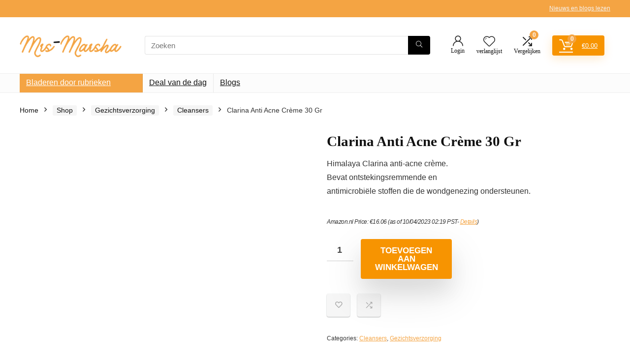

--- FILE ---
content_type: text/html; charset=UTF-8
request_url: https://www.mrs-marsha.nl/shop/gezichtsverzorging/cleansers/himalaya-clarina-anti-acne-creme-30-g/
body_size: 42396
content:
<!DOCTYPE html><html lang="nl-NL"><head><meta charset="UTF-8" /><meta name="viewport" content="width=device-width, initial-scale=1.0" /><link rel="profile" href="http://gmpg.org/xfn/11" /><link rel="pingback" href="https://www.mrs-marsha.nl/xmlrpc.php" /><meta name='robots' content='index, follow, max-image-preview:large, max-snippet:-1, max-video-preview:-1' />
<style type="text/css">.WooZone-price-info{font-size:.6em}.woocommerce div.product p.price,.woocommerce div.product span.price{line-height:initial!important}</style> <script data-optimized="1" type="litespeed/javascript">window._wca=window._wca||[]</script> <title>Clarina Anti Acne Crème 30 Gr - Mrs-marsha.nl</title><link rel="canonical" href="https://www.mrs-marsha.nl/shop/gezichtsverzorging/cleansers/himalaya-clarina-anti-acne-creme-30-g/" /><meta property="og:locale" content="nl_NL" /><meta property="og:type" content="article" /><meta property="og:title" content="Clarina Anti Acne Crème 30 Gr - Mrs-marsha.nl" /><meta property="og:description" content="Himalaya Clarina anti-acne crème. Bevat ontstekingsremmende en antimicrobiële stoffen die de wondgenezing ondersteunen." /><meta property="og:url" content="https://www.mrs-marsha.nl/shop/gezichtsverzorging/cleansers/himalaya-clarina-anti-acne-creme-30-g/" /><meta property="og:site_name" content="Mrs-marsha.nl" /><meta property="article:modified_time" content="2023-04-10T09:19:27+00:00" /><meta property="og:image" content="https://m.media-amazon.com/images/I/418p79IPFuS.jpg" /><meta property="og:image:width" content="400" /><meta property="og:image:height" content="500" /><meta property="og:image:type" content="image/jpeg" /><meta name="twitter:card" content="summary_large_image" /><meta name="twitter:label1" content="Verwachte leestijd" /><meta name="twitter:data1" content="1 minuut" /> <script type="application/ld+json" class="yoast-schema-graph">{"@context":"https://schema.org","@graph":[{"@type":"WebPage","@id":"https://www.mrs-marsha.nl/shop/gezichtsverzorging/cleansers/himalaya-clarina-anti-acne-creme-30-g/","url":"https://www.mrs-marsha.nl/shop/gezichtsverzorging/cleansers/himalaya-clarina-anti-acne-creme-30-g/","name":"Clarina Anti Acne Crème 30 Gr - Mrs-marsha.nl","isPartOf":{"@id":"https://www.mrs-marsha.nl/#website"},"primaryImageOfPage":{"@id":"https://www.mrs-marsha.nl/shop/gezichtsverzorging/cleansers/himalaya-clarina-anti-acne-creme-30-g/#primaryimage"},"image":{"@id":"https://www.mrs-marsha.nl/shop/gezichtsverzorging/cleansers/himalaya-clarina-anti-acne-creme-30-g/#primaryimage"},"thumbnailUrl":"https://m.media-amazon.com/images/I/418p79IPFuS.jpg","datePublished":"2022-01-07T15:34:45+00:00","dateModified":"2023-04-10T09:19:27+00:00","breadcrumb":{"@id":"https://www.mrs-marsha.nl/shop/gezichtsverzorging/cleansers/himalaya-clarina-anti-acne-creme-30-g/#breadcrumb"},"inLanguage":"nl-NL","potentialAction":[{"@type":"ReadAction","target":["https://www.mrs-marsha.nl/shop/gezichtsverzorging/cleansers/himalaya-clarina-anti-acne-creme-30-g/"]}]},{"@type":"ImageObject","inLanguage":"nl-NL","@id":"https://www.mrs-marsha.nl/shop/gezichtsverzorging/cleansers/himalaya-clarina-anti-acne-creme-30-g/#primaryimage","url":"https://m.media-amazon.com/images/I/418p79IPFuS.jpg","contentUrl":"https://m.media-amazon.com/images/I/418p79IPFuS.jpg","width":400,"height":500},{"@type":"BreadcrumbList","@id":"https://www.mrs-marsha.nl/shop/gezichtsverzorging/cleansers/himalaya-clarina-anti-acne-creme-30-g/#breadcrumb","itemListElement":[{"@type":"ListItem","position":1,"name":"Home","item":"https://www.mrs-marsha.nl/"},{"@type":"ListItem","position":2,"name":"Shop","item":"https://www.mrs-marsha.nl/shop/"},{"@type":"ListItem","position":3,"name":"Clarina Anti Acne Crème 30 Gr"}]},{"@type":"WebSite","@id":"https://www.mrs-marsha.nl/#website","url":"https://www.mrs-marsha.nl/","name":"Mrs-marsha.nl","description":"Koop de bestverkochte deals tegen lage kosten en bespaar tijd en geld","publisher":{"@id":"https://www.mrs-marsha.nl/#organization"},"potentialAction":[{"@type":"SearchAction","target":{"@type":"EntryPoint","urlTemplate":"https://www.mrs-marsha.nl/?s={search_term_string}"},"query-input":{"@type":"PropertyValueSpecification","valueRequired":true,"valueName":"search_term_string"}}],"inLanguage":"nl-NL"},{"@type":"Organization","@id":"https://www.mrs-marsha.nl/#organization","name":"Mrs-marsha.nl","url":"https://www.mrs-marsha.nl/","logo":{"@type":"ImageObject","inLanguage":"nl-NL","@id":"https://www.mrs-marsha.nl/#/schema/logo/image/","url":"https://www.mrs-marsha.nl/wp-content/uploads/2022/01/Mrs-Marsha-logo.png","contentUrl":"https://www.mrs-marsha.nl/wp-content/uploads/2022/01/Mrs-Marsha-logo.png","width":250,"height":65,"caption":"Mrs-marsha.nl"},"image":{"@id":"https://www.mrs-marsha.nl/#/schema/logo/image/"}}]}</script> <link rel='dns-prefetch' href='//stats.wp.com' /><link rel="alternate" type="application/rss+xml" title="Mrs-marsha.nl &raquo; Feed" href="https://www.mrs-marsha.nl/feed/" /><link rel="alternate" title="oEmbed (JSON)" type="application/json+oembed" href="https://www.mrs-marsha.nl/wp-json/oembed/1.0/embed?url=https%3A%2F%2Fwww.mrs-marsha.nl%2Fshop%2Fgezichtsverzorging%2Fcleansers%2Fhimalaya-clarina-anti-acne-creme-30-g%2F" /><link rel="alternate" title="oEmbed (XML)" type="text/xml+oembed" href="https://www.mrs-marsha.nl/wp-json/oembed/1.0/embed?url=https%3A%2F%2Fwww.mrs-marsha.nl%2Fshop%2Fgezichtsverzorging%2Fcleansers%2Fhimalaya-clarina-anti-acne-creme-30-g%2F&#038;format=xml" /><style id='wp-img-auto-sizes-contain-inline-css' type='text/css'>img:is([sizes=auto i],[sizes^="auto," i]){contain-intrinsic-size:3000px 1500px}</style><style id="litespeed-ccss">.WooZone-price-info{font-size:.6em}.woocommerce div.product p.price{line-height:initial!important}html,body,div,span,h1,h5,p,a,em,img,i,ul,li,form,label,figure,header,nav{margin:0;padding:0;border:0;font-size:100%;font:inherit;vertical-align:baseline}figure,header,nav{display:block}*{box-sizing:border-box}ul{list-style:none}body{background-color:#fff;color:#000;font-size:15px;font-family:Roboto,"Helvetica Neue",-apple-system,system-ui,BlinkMacSystemFont,"Segoe UI",Oxygen-Sans,sans-serif}:root :where(a:where(:not(.wp-element-button))){text-decoration:none!important}button{outline:none}h1,h5{font-weight:700;color:#111}h1{font-size:29px;line-height:34px;margin:10px 0 31px 0}h5{font-size:16px;line-height:20px;margin:10px 0 15px 0}.post p{margin:0 0 31px 0}.post em{font-style:italic}.post{font-size:16px;line-height:28px;color:#333}p em{font-style:italic}img{max-width:100%;height:auto;vertical-align:top;border:0}.screen-reader-text{border:0;clip:rect(1px,1px,1px,1px);clip-path:inset(50%);height:1px;margin:-1px;overflow:hidden;padding:0;position:absolute!important;width:1px;word-wrap:normal!important}.clearfix:before,.clearfix:after{content:"";display:table}.clearfix:after{clear:both}.heartplus:before,.re-compare-icon-toggle:before,.icon-search-onclick:before,nav.top_menu ul li.menu-item-has-children ul li.menu-item-has-children>a:before,nav.top_menu ul.menu:not(.off-canvas)>li.menu-item-has-children>a:before{font-family:rhicons}#main_header{z-index:998}.responsive_nav_wrap{display:none;position:relative;width:100%}header .logo-section{padding:15px 0;overflow:visible}header .logo{max-width:450px;float:left;margin-right:15px;line-height:0}.header-actions-logo{float:right}.header-actions-logo .celldisplay{padding:0 12px;vertical-align:middle}.heads_icon_label{font-size:12px;display:block;line-height:15px;color:#111}.header_seven_style .search{margin:0 30px;padding:0;flex-grow:1;width:100%;max-width:580px}.header_seven_style>.rh-flex-right-align{flex:0 0 auto}.icon-search-onclick:before{content:""}button.icon-search-onclick i{font-size:20px!important}button.icon-search-onclick:before{display:none}form.search-form{padding:0;border:none;position:relative;width:auto;display:flex;margin:0;max-width:100%}form.search-form input[type="text"]{border:1px solid #e1e1e1;height:38px;background-color:#fff;padding:2px 45px 2px 12px}form.search-form [type="submit"]{border:none;padding:0 16px;line-height:38px;height:38px;vertical-align:middle;position:absolute;top:0;right:0}.search-header-contents{width:100%;height:100%;position:fixed;left:0;top:0;right:0;bottom:0;opacity:0;visibility:hidden;z-index:9999999;text-align:center;margin:0 auto;background-color:rgb(0 0 0/.7)}.search-header-contents .search-form{max-width:1000px;margin:0 auto;width:100%;transform:translateY(-100%);opacity:0}.search-header-contents form.search-form input[type="text"]{width:100%;height:74px;border:none;line-height:74px;font-size:25px;padding:5px 37px 5px 25px!important}.search-header-contents form.search-form [type="submit"]{line-height:74px;height:74px;background:#fff!important;color:#333!important;padding:0 25px;font-size:25px}.rh-outer-wrap{transform-origin:center top}.head_search .search-form,.head_search form.search-form input[type="text"]{width:100%;clear:both}header .search{width:300px;float:right;position:relative}.logo-section .search form.search-form input[type="text"]{min-width:215px}.main-nav{background:#fcfcfc}.main-nav.white_style{border-top:1px solid #eee;border-bottom:1px solid #eee}.main-nav:after{content:"";display:table;clear:both}nav.top_menu{position:relative}nav.top_menu>ul{display:flex;margin:0}nav.top_menu ul li{position:relative}nav.top_menu>ul>li>a{font-weight:700;font-size:16px;line-height:19px;position:relative;color:#111;padding:8px 13px 11px 13px;display:inline-block}nav.top_menu ul.menu:not(.off-canvas)>li.menu-item-has-children>a:before{font-size:14px;content:"";margin:0 0 0 7px;float:right}nav.top_menu ul li.menu-item-has-children{position:relative}nav.top_menu ul li.menu-item-has-children ul li.menu-item-has-children>a:before{color:#111;content:"";float:right;padding-left:8px}nav.top_menu ul.sub-menu{transform:translateY(10px);opacity:0;visibility:hidden;background:#fff;position:absolute;z-index:9999999;width:250px;box-shadow:0 20px 40px -5px rgb(9 30 66/18%);backface-visibility:hidden;left:-999999px}nav.top_menu ul.sub-menu{padding:12px 0}nav.top_menu ul.sub-menu ul.sub-menu{top:0}nav.top_menu ul.sub-menu>li>a{text-transform:none;font-size:15px;line-height:22px;color:#111!important;display:block;padding:10px 25px;font-weight:400}nav.top_menu ul.sub-menu>li:first-child>a{border-top-color:#fff0}nav.top_menu>ul>li>ul.sub-menu>li:first-child>a:after{position:absolute;content:"";width:0;height:0;border-style:solid;top:-5px;left:19px;border-width:0 6px 6px 6px;border-color:#fff0 #fff0 #FFF #fff0}nav.top_menu>ul>li{border-right:1px solid rgb(0 0 0/.08)}nav.top_menu>ul>li:last-child{border-right:none!important;box-shadow:none}#slide-menu-mobile{display:none}#mobpanelimg{max-height:100px;max-width:150px;width:auto;height:auto}.rh-sslide-panel{position:fixed;top:0;left:0;height:100%;width:100%;visibility:hidden;z-index:999999}.rh-close-btn,.rh-close-btn i{width:40px;height:40px;font-size:20px;line-height:40px}a.logo_image_mobile img{max-height:50px;max-width:160px;vertical-align:middle;height:auto;width:auto}.rh-header-icon{font-size:24px;line-height:23px;color:#222}.login-btn-cell .rh-header-icon{font-size:22px}#main_header .rehub-main-btn-bg{padding:8px 14px}.re-compare-notice,.rh-icon-notice{position:absolute;top:-10px;left:17px;z-index:9;min-width:18px;height:18px;background:#f50000;text-align:center;padding:0 2px;color:#fff;font:bold 12px/18px Arial;border-radius:50%;transform:scale(1)}#logo_mobile_wrapper,a.logo_image_mobile img{display:none}.dl-menuwrapper button{border:none;width:48px;height:53px;overflow:hidden;position:relative;outline:none;background:#fff0}.dl-menuwrapper button i{color:#111;font-size:36px}.dl-menuwrapper button svg line{stroke:#111;stroke-width:2;stroke-dasharray:26;animation:svglineltr 1s linear}#mobile-menu-icons{padding-right:7px}@keyframes svglineltr{0%{stroke-dashoffset:26}100%{stroke-dashoffset:0}}.rh-container{margin:0 auto;border:none;background:none #fff0;width:1200px;box-shadow:none;position:relative;clear:both;padding:0}.rh-content-wrap{padding-top:20px;padding-bottom:20px}.main-side{width:840px;float:left;position:relative}.main-side.full_width:not(.single){padding:0;border:none;box-shadow:none;background:none #fff0}.main-side.full_width{float:none;width:100%}.main-side{min-height:70vh}@media screen and (max-width:1279px) and (min-width:1141px){.rh-container{width:1080px}.main-side{width:755px}nav.top_menu>ul>li>a{padding-left:12px;padding-right:12px}}@media (max-width:1140px){header .logo{max-width:250px}}@media (max-width:1140px) and (min-width:1024px){.rh-container{width:980px}.main-side{width:655px}nav.top_menu>ul>li>a{font-size:14px;padding-left:8px;padding-right:8px}nav.top_menu>ul>li{border:none}}@media (max-width:1024px){.logo-section .mobileinmenu,.hideontablet{display:none!important}.responsive_nav_wrap{display:block}.rh_woocartmenu-amount,.header-actions-logo,.header_seven_style .search{display:none}.tabletblockdisplay{display:block!important;width:100%!important;float:none!important;margin:0 0 10px 0;clear:both!important}nav.top_menu,.header_top_wrap{display:none}.float-panel-woo-btn{background:transparent!important}#float-panel-woo-area .float-panel-woo-btn .price{color:#111}}@media (max-width:1023px){.main-side{width:100%;float:none;display:block}.rh-container{width:100%;padding-left:15px;padding-right:15px}.header_wrap .rh-container{padding:0}.float-panel-woo-title{display:none}.rh-float-panel .float-panel-woo-info{display:none}#float-panel-woo-area .float-panel-woo-btn .price{margin:0}#float-panel-woo-area .float-panel-woo-btn{margin:0;width:100%}#float-panel-woo-area .float-panel-woo-price{margin:0 10px;font-size:17px}#float-panel-woo-area .rh-container{padding:10px 15px}#float-panel-woo-area{bottom:0;top:auto;transform:translateY(100%);box-shadow:none}}@media (max-width:767px){.hideonmobile{display:none!important}}@media (max-width:479px){.main-side{border:none;box-shadow:none;padding:0}body:not(.dark_body):not(.page-template-template-systempages){background:#fff!important}.showonsmobile{display:block!important}}@media (min-width:768px){.search-header-contents{padding:30vh 30px 70vh 30px}}.re_title_inmodal{font-weight:400;font-size:25px;text-align:center;padding:5px 0 15px;position:relative}.post{margin-bottom:15px;counter-reset:wpsmtop;word-wrap:break-word}.post ul.list-unstyled{margin:0}.post ul.list-unstyled li{list-style:none;margin:0 0 5px 0}ul.list-unstyled.list-line-style li{display:inline-block;margin:0 10px 5px 0}.post ul{margin-bottom:25px}#topcontrol{transform-style:preserve-3d;backface-visibility:hidden;z-index:1008;background:rgb(0 0 0/.4);border-radius:5px 0 0 5px;position:fixed;bottom:125px;right:0;overflow:auto;font-size:16px;line-height:32px;height:32px;width:32px;color:#fff!important;text-align:center;opacity:0}.widget p{font-size:14px;margin-bottom:12px;line-height:20px}.footer-bottom .footer_widget p{margin-bottom:22px;font-size:95%}.footer-bottom .footer_widget a{text-decoration:underline}.comparecompact.wpsm-button.wpsm-button-new-compare{padding:5px;margin:0;box-shadow:none;border:none;background:none}.comparecompact.wpsm-button.wpsm-button-new-compare i{padding:0}.comparecompact.wpsm-button .comparelabel{display:none}p:empty{display:none}.alignright{float:right;margin-left:2em}.whitecolor,.whitecolor>a,nav.top_menu>ul>li.whitecolor>a{color:#fff}.blackcolor{color:#111}.whitebg{background:#fff}.position-relative{position:relative}.rhhidden{display:none}.flowhidden{overflow:hidden}.tabledisplay{display:table;width:100%}.celldisplay{display:table-cell;vertical-align:middle}.inlinestyle{display:inline-block}.text-center{text-align:center}.fontbold{font-weight:700}.lineheight15{line-height:15px}.upper-text-trans{text-transform:uppercase}.roundborder50p{border-radius:50%}.floatleft{float:left}.floatright{float:right}body .font95{font-size:95%}body .font80{font-size:80%}body .font110{font-size:110%}body .font120{font-size:120%}body .font130{font-size:130%}.mr15{margin-right:15px!important}.mr20{margin-right:20px!important}.ml5{margin-left:5px!important}.ml15{margin-left:15px!important}.ml30{margin-left:30px!important}.mt10{margin-top:10px!important}.mt15{margin-top:15px!important}.mt30{margin-top:30px!important}.mb0{margin-bottom:0px!important}.mb5{margin-bottom:5px!important}.mb10{margin-bottom:10px!important}.mb20{margin-bottom:20px!important}.mb30{margin-bottom:30px!important}.mb35{margin-bottom:35px!important}.mt0{margin-top:0px!important}.pr15{padding-right:15px!important}.pr20{padding-right:20px!important}.pl15{padding-left:15px!important}.pl20{padding-left:20px!important}.pt10{padding-top:10px!important}.pt5{padding-top:5px!important}.pt15{padding-top:15px!important}.pt30{padding-top:30px!important}.pb5{padding-bottom:5px!important}.pb10{padding-bottom:10px!important}.pb15{padding-bottom:15px!important}.pb30{padding-bottom:30px!important}.re-form-input{width:100%;padding:12px 10px!important;height:auto;font-size:15px;margin-bottom:5px;max-width:100%}.re-form-group>label{display:block;font-weight:700;font-size:14px;margin-bottom:7px}input[type="text"],input[type="password"],input[type="number"]{box-sizing:border-box;outline:0;padding:9px 10px;color:#444;background:none #fff;border:1px solid #ccc;line-height:18px;font-weight:400;font-size:15px;line-height:18px;-webkit-appearance:none}.def_btn{display:inline-block;padding:6px 7px;color:#444;text-align:center;vertical-align:middle;background-color:#f6f6f6;border:none;box-shadow:0 1px 2px 0 rgb(60 64 67/.3),0 1px 2px rgb(0 0 0/.08);outline:none;font-weight:700;font-size:14px;line-height:16px;text-decoration:none;-webkit-appearance:none}.rh-sq-icon-btn-big{height:47px;line-height:47px;width:47px}select{padding:8px 10px;border-radius:0}.rh-float-panel{transform:translateY(-100%);opacity:0;visibility:hidden;position:fixed;left:0;top:0;z-index:100000;background:rgb(255 255 255/.97);box-shadow:0 0 20px rgb(187 187 187/36%);width:100%}.float-panel-woo-image img{max-height:50px;width:auto}.width-250{width:250px}.width-100p{width:100%}nav.top_menu>ul:not(.off-canvas)>li>a:after{position:absolute;top:0;left:50%;content:"";height:3px;width:0}nav.top_menu>ul:not(.off-canvas)>li>a:after{top:-1px}.rh-circular-hover:before{content:"";position:absolute;top:-10px;left:-10px;width:calc(100% + 20px);height:calc(100% + 20px);background-color:rgb(0 0 0/.05);transform:scale(0);border-radius:100%;z-index:1}.rh-line-left{border-left:1px solid rgb(206 206 206/.3)}.abdposright{position:absolute;top:0;right:0;z-index:2}.abdfullwidth{position:absolute;top:0;right:0;bottom:0;left:0}.rh-hovered-scale{opacity:0;transform:scale(0)}.rh-shadow4{box-shadow:0 5px 23px rgb(188 207 219/.35);border-top:1px solid #f8f8f8}body .rh-shadow-sceu{box-shadow:1px 1px 2px 1px rgb(0 0 0/.1),-1px -1px 1px 1px rgb(247 251 255/.5),3px 3px 8px 2px #fff0 inset}.heartplus:before{content:"";line-height:25px;display:inline-block}.heart_thumb_wrap .heartplus{color:#666;margin:0 3px;text-align:center;display:inline-block;vertical-align:middle;font-size:1em;border-radius:4px;outline:none;line-height:27px}.heart_thumb_wrap .thumbscount{color:#555;margin:0 3px}.heart_thumb_wrap .heartplus:before{content:""}.button_action .wpsm-button.wpsm-button-new-compare,.button_action .heart_thumb_wrap .heartplus{color:#aaa}.button_action .thumbscount,.button_action .wishaddedwrap,.button_action .wishremovedwrap{display:none!important}.thumbscount{font-size:12px;line-height:29px;margin:0 0 0 8px;display:inline-block;color:#67a827}.wishremovedwrap,.wishaddedwrap{display:none}.wpsm-button.rehub_main_btn{font-weight:700;font-size:16px;line-height:17px;padding:.65em 1.1em;color:#ffffff!important;text-transform:uppercase;position:relative;text-align:center;border:none;text-decoration:none;display:inline-block}.wpsm-button.rehub_main_btn{font-weight:700;font-size:17px;line-height:17px;padding:10px 20px}.rh_login_icon_n_btn.act-rehub-login-popup span{display:none}.rh-flex-columns{display:flex;flex-wrap:wrap;justify-content:space-between;flex-direction:row}.rh-flex-center-align{align-items:center;display:flex;flex-direction:row}.rh-flex-right-align{margin-left:auto}.rh-flex-justify-center{justify-content:center}.rh-flex-justify-btw{justify-content:space-between}.rh-flex-align-stretch{align-content:stretch;align-items:stretch}.rh-flex-nowrap{flex-wrap:nowrap}.wpsm-button{display:inline-block;white-space:nowrap;text-align:center;outline:none;background:#aaa;text-decoration:none;border:1px solid #7e7e7e;color:#fff;font-weight:700;padding:4px 10px;line-height:.8em;text-decoration:none;white-space:normal;box-shadow:0 1px 2px rgb(0 0 0/.2);position:relative;font-size:15px;font-style:normal}.wpsm-button.white{border:1px solid #fff0;background-color:#f6f6f6;color:#111;text-shadow:none;box-shadow:0 1px 2px 0 rgb(60 64 67/.3),0 1px 2px rgb(0 0 0/.08)}.wpsm-button.small{padding:5px 12px;line-height:12px;font-size:12px}.wpsm-button.small i{padding-right:5px}.rh-sslide-panel-wrap{position:fixed;width:400px;height:100%;top:0;background:#ecf0f1;z-index:1}.rh-sslide-panel-heading{position:fixed;width:400px;background:rgb(255 255 255/.96);box-shadow:0 1px 1px rgb(0 0 0/.08);z-index:2;top:-50px}.rh-sslide-panel-tabs{height:100%;overflow:auto}.from-right .rh-sslide-panel-wrap{right:0;transform:translate3d(100%,0,0)}.rh-sslide-panel:after{position:absolute;top:0;left:0;width:100%;height:100%;background:#fff0;content:""}.rh-sslide-panel-inner{opacity:0;-webkit-backface-visibility:hidden;height:100%}@media only screen and (max-width:1170px){.rh-sslide-panel-wrap,.rh-sslide-panel-heading{width:340px}}.wpsm-button.wpsm-button-new-compare i{font-size:16px;line-height:14px}.not-incompare .re-icon-compare:before{content:"";display:inline-block}#re-compare-bar-tabs ul{padding:0 20px 20px 20px}.re-compare-destin.wpsm-button{font-size:20px!important;opacity:0;padding:15px 20px;display:block;font-weight:700;margin:20px;line-height:22px;text-align:center;border:none!important}.re-compare-destin.wpsm-button i{margin:0 8px}#re-compare-bar-tabs ul:after{content:"";display:block;clear:both}#re-compare-bar-tabs ul li{padding:10px 0;color:#707070;font-size:15px;line-height:15px;display:inline-block;margin:0 15px 15px 0}#re-compare-icon-fixed{z-index:999;position:fixed;top:270px;width:55px;height:55px;line-height:55px;background:#fff;right:0;text-align:center;font-size:22px;box-shadow:0 0 20px rgb(187 187 187/36%);border-radius:8px 0 0 8px}.re-compare-icon-toggle:before{content:"";position:absolute;left:0;font-size:22px;top:0;opacity:0;transform:scale(2)}.re-compare-icon-toggle{position:relative;line-height:22px;display:inline-block}.wp-block-group{box-sizing:border-box}ul{box-sizing:border-box}:root{--wp--preset--font-size--normal:16px;--wp--preset--font-size--huge:42px}.screen-reader-text{border:0;clip-path:inset(50%);height:1px;margin:-1px;overflow:hidden;padding:0;position:absolute;width:1px;word-wrap:normal!important}:where(figure){margin:0 0 1em}:root{--wp--preset--aspect-ratio--square:1;--wp--preset--aspect-ratio--4-3:4/3;--wp--preset--aspect-ratio--3-4:3/4;--wp--preset--aspect-ratio--3-2:3/2;--wp--preset--aspect-ratio--2-3:2/3;--wp--preset--aspect-ratio--16-9:16/9;--wp--preset--aspect-ratio--9-16:9/16;--wp--preset--color--black:#000000;--wp--preset--color--cyan-bluish-gray:#abb8c3;--wp--preset--color--white:#ffffff;--wp--preset--color--pale-pink:#f78da7;--wp--preset--color--vivid-red:#cf2e2e;--wp--preset--color--luminous-vivid-orange:#ff6900;--wp--preset--color--luminous-vivid-amber:#fcb900;--wp--preset--color--light-green-cyan:#7bdcb5;--wp--preset--color--vivid-green-cyan:#00d084;--wp--preset--color--pale-cyan-blue:#8ed1fc;--wp--preset--color--vivid-cyan-blue:#0693e3;--wp--preset--color--vivid-purple:#9b51e0;--wp--preset--color--main:var(--rehub-main-color);--wp--preset--color--secondary:var(--rehub-sec-color);--wp--preset--color--buttonmain:var(--rehub-main-btn-bg);--wp--preset--color--cyan-grey:#abb8c3;--wp--preset--color--orange-light:#fcb900;--wp--preset--color--red:#cf2e2e;--wp--preset--color--red-bright:#f04057;--wp--preset--color--vivid-green:#00d084;--wp--preset--color--orange:#ff6900;--wp--preset--color--blue:#0693e3;--wp--preset--gradient--vivid-cyan-blue-to-vivid-purple:linear-gradient(135deg,rgba(6,147,227,1) 0%,rgb(155,81,224) 100%);--wp--preset--gradient--light-green-cyan-to-vivid-green-cyan:linear-gradient(135deg,rgb(122,220,180) 0%,rgb(0,208,130) 100%);--wp--preset--gradient--luminous-vivid-amber-to-luminous-vivid-orange:linear-gradient(135deg,rgba(252,185,0,1) 0%,rgba(255,105,0,1) 100%);--wp--preset--gradient--luminous-vivid-orange-to-vivid-red:linear-gradient(135deg,rgba(255,105,0,1) 0%,rgb(207,46,46) 100%);--wp--preset--gradient--very-light-gray-to-cyan-bluish-gray:linear-gradient(135deg,rgb(238,238,238) 0%,rgb(169,184,195) 100%);--wp--preset--gradient--cool-to-warm-spectrum:linear-gradient(135deg,rgb(74,234,220) 0%,rgb(151,120,209) 20%,rgb(207,42,186) 40%,rgb(238,44,130) 60%,rgb(251,105,98) 80%,rgb(254,248,76) 100%);--wp--preset--gradient--blush-light-purple:linear-gradient(135deg,rgb(255,206,236) 0%,rgb(152,150,240) 100%);--wp--preset--gradient--blush-bordeaux:linear-gradient(135deg,rgb(254,205,165) 0%,rgb(254,45,45) 50%,rgb(107,0,62) 100%);--wp--preset--gradient--luminous-dusk:linear-gradient(135deg,rgb(255,203,112) 0%,rgb(199,81,192) 50%,rgb(65,88,208) 100%);--wp--preset--gradient--pale-ocean:linear-gradient(135deg,rgb(255,245,203) 0%,rgb(182,227,212) 50%,rgb(51,167,181) 100%);--wp--preset--gradient--electric-grass:linear-gradient(135deg,rgb(202,248,128) 0%,rgb(113,206,126) 100%);--wp--preset--gradient--midnight:linear-gradient(135deg,rgb(2,3,129) 0%,rgb(40,116,252) 100%);--wp--preset--font-size--small:13px;--wp--preset--font-size--medium:20px;--wp--preset--font-size--large:36px;--wp--preset--font-size--x-large:42px;--wp--preset--font-family--system-font:-apple-system,BlinkMacSystemFont,"Segoe UI",Roboto,Oxygen-Sans,Ubuntu,Cantarell,"Helvetica Neue",sans-serif;--wp--preset--font-family--rh-nav-font:var(--rehub-nav-font,-apple-system,BlinkMacSystemFont,"Segoe UI",Roboto,Oxygen-Sans,Ubuntu,Cantarell,"Helvetica Neue",sans-serif);--wp--preset--font-family--rh-head-font:var(--rehub-head-font,-apple-system,BlinkMacSystemFont,"Segoe UI",Roboto,Oxygen-Sans,Ubuntu,Cantarell,"Helvetica Neue",sans-serif);--wp--preset--font-family--rh-btn-font:var(--rehub-btn-font,-apple-system,BlinkMacSystemFont,"Segoe UI",Roboto,Oxygen-Sans,Ubuntu,Cantarell,"Helvetica Neue",sans-serif);--wp--preset--font-family--rh-body-font:var(--rehub-body-font,-apple-system,BlinkMacSystemFont,"Segoe UI",Roboto,Oxygen-Sans,Ubuntu,Cantarell,"Helvetica Neue",sans-serif);--wp--preset--spacing--20:0.44rem;--wp--preset--spacing--30:0.67rem;--wp--preset--spacing--40:1rem;--wp--preset--spacing--50:1.5rem;--wp--preset--spacing--60:2.25rem;--wp--preset--spacing--70:3.38rem;--wp--preset--spacing--80:5.06rem;--wp--preset--shadow--natural:6px 6px 9px rgba(0, 0, 0, 0.2);--wp--preset--shadow--deep:12px 12px 50px rgba(0, 0, 0, 0.4);--wp--preset--shadow--sharp:6px 6px 0px rgba(0, 0, 0, 0.2);--wp--preset--shadow--outlined:6px 6px 0px -3px rgba(255, 255, 255, 1), 6px 6px rgba(0, 0, 0, 1);--wp--preset--shadow--crisp:6px 6px 0px rgba(0, 0, 0, 1)}:root{--wp--style--global--content-size:760px;--wp--style--global--wide-size:900px}:where(body){margin:0}body{padding-top:0;padding-right:0;padding-bottom:0;padding-left:0}a:where(:not(.wp-element-button)){text-decoration:none}h1{font-size:29px;line-height:34px;margin-top:10px;margin-bottom:31px}h5{font-size:16px;line-height:20px;margin-top:10px;margin-bottom:15px}button.pswp__button{box-shadow:none!important;background-image:url(/wp-content/plugins/woocommerce/assets/css/photoswipe/default-skin/default-skin.png)!important}button.pswp__button,button.pswp__button--arrow--left::before,button.pswp__button--arrow--right::before{background-color:transparent!important}button.pswp__button--arrow--left,button.pswp__button--arrow--right{background-image:none!important}.pswp{display:none;position:absolute;width:100%;height:100%;left:0;top:0;overflow:hidden;-ms-touch-action:none;touch-action:none;z-index:1500;-webkit-text-size-adjust:100%;-webkit-backface-visibility:hidden;outline:0}.pswp *{-webkit-box-sizing:border-box;box-sizing:border-box}.pswp__bg{position:absolute;left:0;top:0;width:100%;height:100%;background:#000;opacity:0;-webkit-transform:translateZ(0);transform:translateZ(0);-webkit-backface-visibility:hidden;will-change:opacity}.pswp__scroll-wrap{position:absolute;left:0;top:0;width:100%;height:100%;overflow:hidden}.pswp__container{-ms-touch-action:none;touch-action:none;position:absolute;left:0;right:0;top:0;bottom:0}.pswp__container{-webkit-touch-callout:none}.pswp__bg{will-change:opacity}.pswp__container{-webkit-backface-visibility:hidden}.pswp__item{position:absolute;left:0;right:0;top:0;bottom:0;overflow:hidden}.pswp__button{width:44px;height:44px;position:relative;background:0 0;overflow:visible;-webkit-appearance:none;display:block;border:0;padding:0;margin:0;float:left;opacity:.75;-webkit-box-shadow:none;box-shadow:none}.pswp__button::-moz-focus-inner{padding:0;border:0}.pswp__button,.pswp__button--arrow--left:before,.pswp__button--arrow--right:before{background:url(/wp-content/plugins/woocommerce/assets/css/photoswipe/default-skin/default-skin.png)0 0 no-repeat;background-size:264px 88px;width:44px;height:44px}.pswp__button--close{background-position:0-44px}.pswp__button--share{background-position:-44px -44px}.pswp__button--fs{display:none}.pswp__button--zoom{display:none;background-position:-88px 0}.pswp__button--arrow--left,.pswp__button--arrow--right{background:0 0;top:50%;margin-top:-50px;width:70px;height:100px;position:absolute}.pswp__button--arrow--left{left:0}.pswp__button--arrow--right{right:0}.pswp__button--arrow--left:before,.pswp__button--arrow--right:before{content:"";top:35px;background-color:rgb(0 0 0/.3);height:30px;width:32px;position:absolute}.pswp__button--arrow--left:before{left:6px;background-position:-138px -44px}.pswp__button--arrow--right:before{right:6px;background-position:-94px -44px}.pswp__share-modal{display:block;background:rgb(0 0 0/.5);width:100%;height:100%;top:0;left:0;padding:10px;position:absolute;z-index:1600;opacity:0;-webkit-backface-visibility:hidden;will-change:opacity}.pswp__share-modal--hidden{display:none}.pswp__share-tooltip{z-index:1620;position:absolute;background:#fff;top:56px;border-radius:2px;display:block;width:auto;right:44px;-webkit-box-shadow:0 2px 5px rgb(0 0 0/.25);box-shadow:0 2px 5px rgb(0 0 0/.25);-webkit-transform:translateY(6px);-ms-transform:translateY(6px);transform:translateY(6px);-webkit-backface-visibility:hidden;will-change:transform}.pswp__counter{position:relative;left:0;top:0;height:44px;font-size:13px;line-height:44px;color:#fff;opacity:.75;padding:0 10px;margin-inline-end:auto}.pswp__caption{position:absolute;left:0;bottom:0;width:100%;min-height:44px}.pswp__caption__center{text-align:left;max-width:420px;margin:0 auto;font-size:13px;padding:10px;line-height:20px;color:#ccc}.pswp__preloader{width:44px;height:44px;position:absolute;top:0;left:50%;margin-left:-22px;opacity:0;will-change:opacity;direction:ltr}.pswp__preloader__icn{width:20px;height:20px;margin:12px}@media screen and (max-width:1024px){.pswp__preloader{position:relative;left:auto;top:auto;margin:0;float:right}}.pswp__ui{-webkit-font-smoothing:auto;visibility:visible;opacity:1;z-index:1550}.pswp__top-bar{position:absolute;left:0;top:0;height:44px;width:100%;display:flex;justify-content:flex-end}.pswp__caption,.pswp__top-bar{-webkit-backface-visibility:hidden;will-change:opacity}.pswp__caption,.pswp__top-bar{background-color:rgb(0 0 0/.5)}.pswp__ui--hidden .pswp__button--arrow--left,.pswp__ui--hidden .pswp__button--arrow--right,.pswp__ui--hidden .pswp__caption,.pswp__ui--hidden .pswp__top-bar{opacity:.001}#floatingBarsG{position:relative;width:15px;height:19px;margin:auto}.blockG{position:absolute;background-color:#fff;width:2px;height:6px;border-radius:2px 2px 0 0;-o-border-radius:2px 2px 0 0;-ms-border-radius:2px 2px 0 0;-webkit-border-radius:2px 2px 0 0;-moz-border-radius:2px 2px 0 0;transform:scale(.4);-o-transform:scale(.4);-ms-transform:scale(.4);-webkit-transform:scale(.4);-moz-transform:scale(.4);animation-name:fadeG;-o-animation-name:fadeG;-ms-animation-name:fadeG;-webkit-animation-name:fadeG;-moz-animation-name:fadeG;animation-duration:1.2s;-o-animation-duration:1.2s;-ms-animation-duration:1.2s;-webkit-animation-duration:1.2s;-moz-animation-duration:1.2s;animation-iteration-count:infinite;-o-animation-iteration-count:infinite;-ms-animation-iteration-count:infinite;-webkit-animation-iteration-count:infinite;-moz-animation-iteration-count:infinite;animation-direction:normal;-o-animation-direction:normal;-ms-animation-direction:normal;-webkit-animation-direction:normal;-moz-animation-direction:normal}#rotateG_01{left:0;top:7px;animation-delay:0.45s;-o-animation-delay:0.45s;-ms-animation-delay:0.45s;-webkit-animation-delay:0.45s;-moz-animation-delay:0.45s;transform:rotate(-90deg);-o-transform:rotate(-90deg);-ms-transform:rotate(-90deg);-webkit-transform:rotate(-90deg);-moz-transform:rotate(-90deg)}#rotateG_02{left:2px;top:2px;animation-delay:0.6s;-o-animation-delay:0.6s;-ms-animation-delay:0.6s;-webkit-animation-delay:0.6s;-moz-animation-delay:0.6s;transform:rotate(-45deg);-o-transform:rotate(-45deg);-ms-transform:rotate(-45deg);-webkit-transform:rotate(-45deg);-moz-transform:rotate(-45deg)}#rotateG_03{left:6px;top:1px;animation-delay:0.75s;-o-animation-delay:0.75s;-ms-animation-delay:0.75s;-webkit-animation-delay:0.75s;-moz-animation-delay:0.75s;transform:rotate(0deg);-o-transform:rotate(0deg);-ms-transform:rotate(0deg);-webkit-transform:rotate(0deg);-moz-transform:rotate(0deg)}#rotateG_04{right:2px;top:2px;animation-delay:0.9s;-o-animation-delay:0.9s;-ms-animation-delay:0.9s;-webkit-animation-delay:0.9s;-moz-animation-delay:0.9s;transform:rotate(45deg);-o-transform:rotate(45deg);-ms-transform:rotate(45deg);-webkit-transform:rotate(45deg);-moz-transform:rotate(45deg)}#rotateG_05{right:0;top:7px;animation-delay:1.05s;-o-animation-delay:1.05s;-ms-animation-delay:1.05s;-webkit-animation-delay:1.05s;-moz-animation-delay:1.05s;transform:rotate(90deg);-o-transform:rotate(90deg);-ms-transform:rotate(90deg);-webkit-transform:rotate(90deg);-moz-transform:rotate(90deg)}#rotateG_06{right:2px;bottom:2px;animation-delay:1.2s;-o-animation-delay:1.2s;-ms-animation-delay:1.2s;-webkit-animation-delay:1.2s;-moz-animation-delay:1.2s;transform:rotate(135deg);-o-transform:rotate(135deg);-ms-transform:rotate(135deg);-webkit-transform:rotate(135deg);-moz-transform:rotate(135deg)}#rotateG_07{bottom:0;left:6px;animation-delay:1.35s;-o-animation-delay:1.35s;-ms-animation-delay:1.35s;-webkit-animation-delay:1.35s;-moz-animation-delay:1.35s;transform:rotate(180deg);-o-transform:rotate(180deg);-ms-transform:rotate(180deg);-webkit-transform:rotate(180deg);-moz-transform:rotate(180deg)}#rotateG_08{left:2px;bottom:2px;animation-delay:1.5s;-o-animation-delay:1.5s;-ms-animation-delay:1.5s;-webkit-animation-delay:1.5s;-moz-animation-delay:1.5s;transform:rotate(-135deg);-o-transform:rotate(-135deg);-ms-transform:rotate(-135deg);-webkit-transform:rotate(-135deg);-moz-transform:rotate(-135deg)}@keyframes fadeG{0%{background-color:#000}100%{background-color:#fff}}@-o-keyframes fadeG{0%{background-color:#000}100%{background-color:#fff}}@-ms-keyframes fadeG{0%{background-color:#000}100%{background-color:#fff}}@-webkit-keyframes fadeG{0%{background-color:#000}100%{background-color:#fff}}@-moz-keyframes fadeG{0%{background-color:#000}100%{background-color:#fff}}.main-cross-sell .WooZone-cross-sell-loader{display:none;position:absolute;top:50%;left:0;transform:translateY(-50%);width:100%;height:25px;font-family:"Open Sans";font-size:13px}.main-cross-sell .WooZone-cross-sell-loader>div{margin:auto;position:relative;width:90%;text-align:center;height:inherit}.main-cross-sell .WooZone-cross-sell-loader>div>div{display:inline-block;height:inherit;vertical-align:middle}.main-cross-sell .WooZone-cross-sell-loader>div .WooZone-cross-sell-loader-text{font-size:14px;line-height:14px;margin-left:7px;vertical-align:initial}.WooZone-price-info{font-weight:400}.rhicon{font-family:"rhicons"!important;speak:never;font-style:normal;font-weight:400;font-variant:normal;text-transform:none;line-height:1;display:inline-block;-webkit-font-smoothing:antialiased;-moz-osx-font-smoothing:grayscale}.rhi-user:before{content:""}.rhi-chevron-up:before{content:""}.rhi-arrow-circle-right:before{content:""}.rhi-times-circle:before{content:""}.rhi-angle-right:before{content:""}.rhi-search:before{content:""}.rhi-times:before{content:""}.rhi-shuffle:before{content:""}.rhi-hearttip:before{content:""}.rh_woocartmenu_cell{min-width:100px;position:relative}.rh_woocartmenu_cell .widget_shopping_cart{position:absolute;right:12px;width:330px;z-index:-1;box-shadow:1px 1px 4px 0#ddd;background-color:#fff;padding:15px 20px;border-radius:5px;display:none;text-align:left;top:100%}.rh_woocartmenu_cell .widget_shopping_cart:after{right:19px;left:auto}form.search-form.product-search-form [type="submit"]{position:static}form.search-form.product-search-form input[type="text"]{padding-right:12px;padding-left:12px;border-right:none}.rh_woocartmenu-icon:before{font-family:rhicons}.single-product .post{overflow:visible}.woocommerce button.button,.woocommerce-page button.button{padding:8px 14px;font-size:14px;font-weight:700;line-height:18px;text-transform:uppercase;color:#111;text-align:center;vertical-align:middle;border-radius:3px;background-color:#f6f6f6;border:none;box-shadow:0 1px 2px 0 rgb(60 64 67/.3),0 1px 2px rgb(0 0 0/.08);position:relative;text-decoration:none;display:inline-block}.woocommerce .button.alt{padding:10px 16px}.woocommerce a.add_to_cart_button{font-weight:700;font-size:15px;line-height:15px;position:relative;text-transform:uppercase;border-radius:0;padding:8px 14px;text-decoration:none;text-shadow:none!important}.woocommerce div.product{position:relative}.woocommerce div.product .product_title{clear:none;margin:0 0 15px 0;padding:0}.products .button_action{z-index:2;position:absolute;top:10px;left:10px;right:auto;background:rgb(255 255 255/.78);border-radius:100px;padding:0 5px}.woocommerce .quantity{position:relative;margin:0 auto;overflow:hidden}.woocommerce .quantity input.qty{width:54px;height:45px;float:left;text-align:center;border:none;border-bottom:1px solid #ccc;font-weight:700;border-radius:0;font-size:18px;padding:0 0 0 13px;outline:none}.clear{clear:both;height:0}.rh_woocartmenu-icon{display:inline-block;position:relative}.rh-header-icon .rh_woocartmenu-icon{font-size:28px}.rh_woocartmenu-icon:before{content:""}.rh_woocartmenu-amount{margin-left:18px;font-size:13px;font-weight:400}.WooZone-price-info{font-size:12px}.pswp__top-bar{top:40px!important}.entry-summary .product_meta>span{display:block}.woo_default_full_width .single_add_to_cart_button{max-width:230px}.summary .product_meta{font-size:12px;line-height:18px;clear:both}.woo_default_full_width div.summary{float:right;width:48%;margin-bottom:2em}.woo_default_full_width .woo-image-part{width:48%;float:left}.woocommerce div.product div.summary p{margin:0}.woocommerce div.product .summary .price{overflow:hidden;font-size:1.5em;letter-spacing:-.5px;padding:0 0 15px 0;margin:0}.float-panel-woo-btn .price{margin:0 10px}.float-panel-woo-button *{display:inline-block}.float-panel-woo-info ul li a{color:#999}.woocommerce div.product .float-panel-woo-button .single_add_to_cart_button{padding:11px 23px;font-size:18px}nav.woocommerce-breadcrumb{font-size:14px;margin:5px 0 30px 0;line-height:18px}nav.woocommerce-breadcrumb a{text-decoration:none;color:#111}.woocommerce-breadcrumb span.delimiter{margin:0 12px}.woocommerce-breadcrumb span.delimiter+a{padding:4px 8px;background-color:#f5f5f5;border-radius:3px;color:#111!important;display:inline-block;margin-bottom:5px;line-height:13px}.woocommerce div.product .summary form.cart{margin:.4em 0 1em 0}.woocommerce div.product .summary form.cart:after{content:"";display:block;clear:both}.woocommerce div.product form.cart div.quantity{margin:0 15px 15px 0;float:left}form.cart div.quantity .screen-reader-text{display:none}.woocommerce div.product .single_add_to_cart_button{display:inline-block;vertical-align:middle;font-weight:700;font-size:17px;line-height:17px;text-align:center;padding:15px 20px;border:none!important;text-transform:uppercase;position:relative;text-shadow:none!important;width:100%}.woocommerce div.product .summary .single_add_to_cart_button,.woocommerce div.product .summary form.cart .button{box-shadow:0 28px 38px 0 rgb(0 0 0/.06),0 30px 80px 0 rgb(0 0 0/.12)!important}.woocommerce form.cart:not(.external-cart) .single_add_to_cart_button{max-width:185px}@media screen and (max-width:1023px) and (min-width:768px){.woo_default_full_width div.summary,.woo_default_full_width .woo-image-part{width:48%;margin-bottom:20px}.re_wooinner_cta_wrapper{float:none;width:100%;clear:both;margin-bottom:25px}}@media only screen and (max-width:767px) and (min-width:480px){.woo-image-part,.woocommerce div.product div.summary,.re_wooinner_cta_wrapper,.re_wooinner_info{clear:both;float:none!important;width:100%!important}.re_wooinner_info{margin-bottom:25px}}@media only screen and (max-width:479px){.woo-image-part{margin:0 0 15px 0}.woo-image-part,.woocommerce div.product div.summary,.re_wooinner_cta_wrapper,.re_wooinner_info{clear:both;float:none!important;width:100%!important}.re_wooinner_info{margin-bottom:25px}}.woocommerce-product-gallery{margin-bottom:20px;position:relative;clear:both}.woocommerce .woocommerce-product-gallery img{display:block;width:100%;height:auto;margin-left:auto;margin-right:auto}.woocommerce-product-gallery>.woocommerce-product-gallery__wrapper .woocommerce-product-gallery__image:nth-child(n+2){display:inline-block;width:17.5%;margin:15px 2.5% 23px 0}.woocommerce-product-gallery figure{margin:0;text-align:center;font-size:0;line-height:1}@media (max-width:1023px){.woocommerce-product-gallery>.woocommerce-product-gallery__wrapper .woocommerce-product-gallery__image:nth-child(n+2){height:calc((100vw - 30px)/100*17.5)}.woocommerce .woocommerce-product-gallery img{width:auto}}button.pswp__button,button.pswp__button--arrow--left::before,button.pswp__button--arrow--right::before{background-color:transparent!important}@media (min-width:1025px){header .logo-section{padding:30px 0}}nav.top_menu>ul>li>a{font-weight:400}h1,h5,.rehub-main-font,.re_title_inmodal{font-family:"Poppins",trebuchet ms;font-style:normal}h1,h5{font-weight:700}:root{--rehub-head-font:Poppins}body{font-family:"Poppins",arial!important;font-weight:400;font-style:normal}:root{--rehub-body-font:Poppins}.header_top_wrap{background:none repeat scroll 0 0#f4a443!important}.header-top,.header_top_wrap{border:none!important}.header-top .top-social,.header-top .top-social a{color:#f4f4f4!important}.header-top .top-nav li{border:none!important}nav.top_menu>ul>li.vertical-menu.border-main-color .sub-menu{border-color:#f4a443}nav.top_menu ul li ul.sub-menu{border-bottom:2px solid #f4a443}.rehub-main-color-bg,nav.top_menu>ul:not(.off-canvas)>li>a:after{background:#f4a443}a,nav.top_menu ul li.menu-item-has-children ul li.menu-item-has-children>a:before,.rehub-main-color{color:#f4a443}form.search-form [type="submit"],.woocommerce button.button.alt{background:#000000!important;color:#fff!important;outline:0}form.search-form input[type="text"]{border-radius:4px}form.search-form.product-search-form input[type="text"]{border-radius:4px 0 0 4px}form.search-form [type="submit"]{border-radius:0 4px 4px 0}input[type="text"],input[type="password"],input[type="number"],.def_btn,.rehub-main-smooth{border-radius:4px}#rhSplashSearch form.search-form input[type="text"],#rhSplashSearch form.search-form [type="submit"]{border-radius:0!important}.woocommerce a.add_to_cart_button:not(.flat-woo-btn),.woocommerce-page a.add_to_cart_button:not(.flat-woo-btn),.woocommerce .single_add_to_cart_button,.woocommerce div.product form.cart .button,.wpsm-button.rehub_main_btn,.woocommerce button.button,.rehub-main-btn-bg{background:none #f79401!important;color:#ffffff!important;fill:#ffffff!important;border:none!important;text-decoration:none!important;outline:0;box-shadow:-1px 6px 19px rgb(247 148 1/.2)!important;border-radius:4px!important}.rehub-main-btn-bg>a{color:#ffffff!important}@media (max-width:767px){#float-panel-woo-area{border-top:1px solid #f79401}}:root{--rehub-main-color:#f4a443;--rehub-sec-color:#000000;--rehub-main-btn-bg:#f79401;--rehub-link-color:#f4a443}@media (min-width:1400px){.rh-container{width:1330px}}@media (min-width:1600px){.rh-container{width:1530px}}.header-top{border-bottom:1px solid #eee;min-height:30px;overflow:visible}.header-top .top-nav li{float:left;font-size:12px;line-height:14px;position:relative;z-index:99999999}.header-top .top-nav>ul>li{padding-left:13px;border-left:1px solid #666;margin:0 13px 0 0}.header-top .top-nav ul{list-style:none}.header-top .top-nav li:first-child{margin-left:0;border-left:0;padding-left:0}#rhNavToolWrap{position:fixed;background:#fff;bottom:0;left:0;right:0;box-shadow:0 0 9px rgb(0 0 0/12%);z-index:100000}#rhNavToolbar{height:55px}@media (min-width:480px){.woo-image-part figure img{max-height:540px;width:auto!important}}@media (max-width:479px){.woocommerce-product-gallery figure div:first-child{height:250px}.woocommerce-product-gallery figure div:first-child>a>img{max-height:250px}}.footer-bottom.dark_style .footer_widget a{color:#f1f1f1}#sfba_thanks_container{display:flex;align-items:center;width:100%;height:100%;position:absolute;background:rgb(0 0 0/.8);top:0;left:0;opacity:1}#sfba_thanks_image{margin:0}#sfba_thanks_message{margin:0;text-align:center;font-size:22px;color:#fff;font-family:inherit;padding:0 15px;line-height:1.2}.sfba-main-form-container .sfba-email-field-error{text-align:left;line-height:1.2;margin-top:10px;font-family:inherit;font-size:15px}form.sfba_subscribe_form *{-webkit-box-sizing:border-box;-moz-box-sizing:border-box;box-sizing:border-box}#sfba_thanks_image.sfba-noempty{margin:0 auto 10px;max-width:100px;max-height:100px;overflow:hidden}#sfba_thanks_image img{width:auto;height:auto;max-width:100%;max-height:100%;margin:0 auto}#sfba_thanks_message{margin:0;text-align:center;font-size:20px;color:#fff;font-family:inherit;padding:0 15px;line-height:1.2}.sfba_thanks_container a.sfba-form-close{width:16px;height:16px;line-height:16px;position:absolute;top:6px;right:6px;z-index:1;opacity:.75;color:#fff;text-decoration:none;font-size:36px}.screen-reader-text{clip:rect(1px,1px,1px,1px);word-wrap:normal!important;border:0;clip-path:inset(50%);height:1px;margin:-1px;overflow:hidden;overflow-wrap:normal!important;padding:0;position:absolute!important;width:1px}form.search-form.product-search-form [type=submit]{position:static}nav.top_menu>ul>li.vertical-menu>.sub-menu{width:250px}.vertical-menu.width-250>a{width:100%}.vmenu-opened>a:before{display:none!important}nav.top_menu>ul>li.vertical-menu .sub-menu{box-shadow:none}nav.top_menu>ul>li.vertical-menu>.sub-menu{padding:10px 0}nav.top_menu>ul>li.vertical-menu>.sub-menu{border:2px solid #fff0;border-top:none}nav.top_menu>ul>li.vertical-menu ul li.menu-item>a{padding:9px 16px;font-size:14px;border:none}nav.top_menu>ul>li.vertical-menu>ul>li>ul>li>ul>li>a{padding:7px 16px;font-size:13px}nav.top_menu>ul>li.vertical-menu>ul>li>.sub-menu{position:fixed;min-width:250px;padding:18px 11px 15px 11px;min-height:calc(100% + 2px);display:flex;border-right:2px solid #fff0;width:auto}nav.top_menu>ul>li.vertical-menu>ul>li>.sub-menu li.menu-item-has-children>a:before{display:none}nav.top_menu>ul>li.vertical-menu>ul>li>.sub-menu li.menu-item-has-children>a{font-weight:700;margin-bottom:5px}nav.top_menu>ul>li.vertical-menu>ul>li>ul>li{display:block;min-width:250px;width:250px;z-index:1}nav.top_menu>ul>li.vertical-menu>ul>li>.sub-menu .sub-menu{position:static;display:block;width:auto;box-shadow:none;border:0;transform:translateY(0);opacity:1;visibility:visible;background:#fff0}</style><script type="litespeed/javascript">!function(a){"use strict";var b=function(b,c,d){function e(a){return h.body?a():void setTimeout(function(){e(a)})}function f(){i.addEventListener&&i.removeEventListener("load",f),i.media=d||"all"}var g,h=a.document,i=h.createElement("link");if(c)g=c;else{var j=(h.body||h.getElementsByTagName("head")[0]).childNodes;g=j[j.length-1]}var k=h.styleSheets;i.rel="stylesheet",i.href=b,i.media="only x",e(function(){g.parentNode.insertBefore(i,c?g:g.nextSibling)});var l=function(a){for(var b=i.href,c=k.length;c--;)if(k[c].href===b)return a();setTimeout(function(){l(a)})};return i.addEventListener&&i.addEventListener("load",f),i.onloadcssdefined=l,l(f),i};"undefined"!=typeof exports?exports.loadCSS=b:a.loadCSS=b}("undefined"!=typeof global?global:this);!function(a){if(a.loadCSS){var b=loadCSS.relpreload={};if(b.support=function(){try{return a.document.createElement("link").relList.supports("preload")}catch(b){return!1}},b.poly=function(){for(var b=a.document.getElementsByTagName("link"),c=0;c<b.length;c++){var d=b[c];"preload"===d.rel&&"style"===d.getAttribute("as")&&(a.loadCSS(d.href,d,d.getAttribute("media")),d.rel=null)}},!b.support()){b.poly();var c=a.setInterval(b.poly,300);a.addEventListener&&a.addEventListener("load",function(){b.poly(),a.clearInterval(c)}),a.attachEvent&&a.attachEvent("onload",function(){a.clearInterval(c)})}}}(this);</script><link rel="preload" as="image" href="https://mrs-marsha.nl/wp-content/uploads/2022/01/Mrs-Marsha-logo.png"><link rel="preload" as="image" href="https://m.media-amazon.com/images/I/418p79IPFuS.jpg"><link rel="preload" as="image" href="https://m.media-amazon.com/images/I/418p79IPFuS.jpg"><link rel="preload" as="image" href="https://mrs-marsha.nl/wp-content/uploads/2022/01/Mrs-Marsha-logo.png"><link rel="preload" as="image" href="https://mrs-marsha.nl/wp-content/uploads/2022/01/Mrs-Marsha-logo.png"><link data-optimized="1" data-asynced="1" as="style" onload="this.onload=null;this.rel='stylesheet'"  rel='preload' id='rhstyle-css' href='https://www.mrs-marsha.nl/wp-content/litespeed/css/1f5a807bbea4de43c344c4fa55f8594b.css?ver=8594b' type='text/css' media='all' /><noscript><link data-optimized="1" rel='stylesheet' href='https://www.mrs-marsha.nl/wp-content/litespeed/css/1f5a807bbea4de43c344c4fa55f8594b.css?ver=8594b' type='text/css' media='all' /></noscript><link data-optimized="1" data-asynced="1" as="style" onload="this.onload=null;this.rel='stylesheet'"  rel='preload' id='rhslidingpanel-css' href='https://www.mrs-marsha.nl/wp-content/litespeed/css/f727c93222b0363dd5f053284bebd608.css?ver=bd608' type='text/css' media='all' /><noscript><link data-optimized="1" rel='stylesheet' href='https://www.mrs-marsha.nl/wp-content/litespeed/css/f727c93222b0363dd5f053284bebd608.css?ver=bd608' type='text/css' media='all' /></noscript><link data-optimized="1" data-asynced="1" as="style" onload="this.onload=null;this.rel='stylesheet'"  rel='preload' id='rhcompare-css' href='https://www.mrs-marsha.nl/wp-content/litespeed/css/e9cd653d05d310b1f71c219fb00862dd.css?ver=862dd' type='text/css' media='all' /><noscript><link data-optimized="1" rel='stylesheet' href='https://www.mrs-marsha.nl/wp-content/litespeed/css/e9cd653d05d310b1f71c219fb00862dd.css?ver=862dd' type='text/css' media='all' /></noscript><link data-optimized="1" data-asynced="1" as="style" onload="this.onload=null;this.rel='stylesheet'"  rel='preload' id='thickbox.css-css' href='https://www.mrs-marsha.nl/wp-content/litespeed/css/7b4b8100b2f55c432630957514848adf.css?ver=48adf' type='text/css' media='all' /><noscript><link data-optimized="1" rel='stylesheet' id='thickbox.css-css' href='https://www.mrs-marsha.nl/wp-content/litespeed/css/7b4b8100b2f55c432630957514848adf.css?ver=48adf' type='text/css' media='all' /></noscript><style id='wp-emoji-styles-inline-css' type='text/css'>img.wp-smiley,img.emoji{display:inline!important;border:none!important;box-shadow:none!important;height:1em!important;width:1em!important;margin:0 0.07em!important;vertical-align:-0.1em!important;background:none!important;padding:0!important}</style><link data-optimized="1" data-asynced="1" as="style" onload="this.onload=null;this.rel='stylesheet'"  rel='preload' id='wp-block-library-css' href='https://www.mrs-marsha.nl/wp-content/litespeed/css/2744e57112313b6a85f70f84cb2b5d03.css?ver=b5d03' type='text/css' media='all' /><noscript><link data-optimized="1" rel='stylesheet' href='https://www.mrs-marsha.nl/wp-content/litespeed/css/2744e57112313b6a85f70f84cb2b5d03.css?ver=b5d03' type='text/css' media='all' /></noscript><style id='wp-block-library-inline-css' type='text/css'>.is-style-halfbackground::before{content:"";position:absolute;left:0;bottom:0;height:50%;background-color:#fff;width:100vw;margin-left:calc(-100vw / 2 + 100% / 2);margin-right:calc(-100vw / 2 + 100% / 2)}.is-style-halfbackground,.is-style-halfbackground img{position:relative;margin-top:0;margin-bottom:0}.is-style-height150{height:150px;overflow:hidden}.is-style-height150 img{object-fit:cover;flex-grow:0;height:100%!important;width:100%}.is-style-height180{height:180px;overflow:hidden}.is-style-height180 img{object-fit:cover;flex-grow:0;height:100%!important;width:100%}.is-style-height230{height:230px;overflow:hidden}.is-style-height230 img{object-fit:cover;flex-grow:0;height:100%!important;width:100%}.is-style-height350{height:350px;overflow:hidden}.is-style-height350 img{object-fit:cover;flex-grow:0;height:100%!important;width:100%}.is-style-rhborderquery>ul>li{border:1px solid #eee;padding:15px;box-sizing:border-box;margin-bottom:1.25em}.is-style-rhborderquery figure{margin-top:0}.is-style-rhbordernopaddquery>ul>li{border:1px solid #eee;padding:15px;box-sizing:border-box;margin-bottom:1.25em}.editor-styles-wrapper .is-style-rhbordernopaddquery figure.wp-block-post-featured-image,.is-style-rhbordernopaddquery figure.wp-block-post-featured-image{margin:-15px -15px 12px -15px!important}.is-style-brdnpaddradius>ul>li{border-radius:8px;padding:15px;box-sizing:border-box;box-shadow:-2px 3px 10px 1px rgb(202 202 202 / 26%);margin-bottom:1.25em}.editor-styles-wrapper .is-style-brdnpaddradius figure.wp-block-post-featured-image,.is-style-brdnpaddradius figure.wp-block-post-featured-image{margin:-15px -15px 12px -15px!important}.is-style-brdnpaddradius figure.wp-block-post-featured-image img{border-radius:8px 8px 0 0}.is-style-smartscrollposts{overflow-x:auto!important;overflow-y:hidden;white-space:nowrap;-webkit-overflow-scrolling:touch;scroll-behavior:smooth;scroll-snap-type:x mandatory}.is-style-smartscrollposts>ul{flex-wrap:nowrap!important}.is-style-smartscrollposts>ul>li{border-radius:8px;padding:15px;box-sizing:border-box;border:1px solid #eee;margin-bottom:1.25em;min-width:230px;display:inline-block;margin:0 13px 0 0!important;white-space:normal!important;scroll-snap-align:start}.editor-styles-wrapper .is-style-smartscrollposts figure.wp-block-post-featured-image,.is-style-smartscrollposts figure.wp-block-post-featured-image{margin:-15px -15px 12px -15px!important}.is-style-smartscrollposts figure.wp-block-post-featured-image img{border-radius:8px 8px 0 0}.is-style-smartscrollposts::-webkit-scrollbar-track{background-color:#fff0;border-radius:20px}.is-style-smartscrollposts::-webkit-scrollbar-thumb{background-color:#fff0;border-radius:20px;border:1px solid #fff0}.is-style-smartscrollposts:hover::-webkit-scrollbar-thumb{background-color:#ddd}.is-style-smartscrollposts:hover{scrollbar-color:#ddd #fff}.is-style-rhelshadow1{box-shadow:0 5px 20px 0 rgb(0 0 0 / 3%)}.is-style-rhelshadow2{box-shadow:0 5px 21px 0 rgb(0 0 0 / 7%)}.is-style-rhelshadow3{box-shadow:0 5px 23px rgb(188 207 219 / 35%);border-top:1px solid #f8f8f8}</style><link data-optimized="1" data-asynced="1" as="style" onload="this.onload=null;this.rel='stylesheet'"  rel='preload' id='mediaelement-css' href='https://www.mrs-marsha.nl/wp-content/litespeed/css/0aac2c07db776e80df6e21858dd0d567.css?ver=0d567' type='text/css' media='all' /><noscript><link data-optimized="1" rel='stylesheet' href='https://www.mrs-marsha.nl/wp-content/litespeed/css/0aac2c07db776e80df6e21858dd0d567.css?ver=0d567' type='text/css' media='all' /></noscript><link data-optimized="1" data-asynced="1" as="style" onload="this.onload=null;this.rel='stylesheet'"  rel='preload' id='wp-mediaelement-css' href='https://www.mrs-marsha.nl/wp-content/litespeed/css/1c7d5a43cf838136e602d4020def4c4a.css?ver=f4c4a' type='text/css' media='all' /><noscript><link data-optimized="1" rel='stylesheet' href='https://www.mrs-marsha.nl/wp-content/litespeed/css/1c7d5a43cf838136e602d4020def4c4a.css?ver=f4c4a' type='text/css' media='all' /></noscript><style id='jetpack-sharing-buttons-style-inline-css' type='text/css'>.jetpack-sharing-buttons__services-list{display:flex;flex-direction:row;flex-wrap:wrap;gap:0;list-style-type:none;margin:5px;padding:0}.jetpack-sharing-buttons__services-list.has-small-icon-size{font-size:12px}.jetpack-sharing-buttons__services-list.has-normal-icon-size{font-size:16px}.jetpack-sharing-buttons__services-list.has-large-icon-size{font-size:24px}.jetpack-sharing-buttons__services-list.has-huge-icon-size{font-size:36px}@media print{.jetpack-sharing-buttons__services-list{display:none!important}}.editor-styles-wrapper .wp-block-jetpack-sharing-buttons{gap:0;padding-inline-start:0}ul.jetpack-sharing-buttons__services-list.has-background{padding:1.25em 2.375em}</style><style id='global-styles-inline-css' type='text/css'>:root{--wp--preset--aspect-ratio--square:1;--wp--preset--aspect-ratio--4-3:4/3;--wp--preset--aspect-ratio--3-4:3/4;--wp--preset--aspect-ratio--3-2:3/2;--wp--preset--aspect-ratio--2-3:2/3;--wp--preset--aspect-ratio--16-9:16/9;--wp--preset--aspect-ratio--9-16:9/16;--wp--preset--color--black:#000000;--wp--preset--color--cyan-bluish-gray:#abb8c3;--wp--preset--color--white:#ffffff;--wp--preset--color--pale-pink:#f78da7;--wp--preset--color--vivid-red:#cf2e2e;--wp--preset--color--luminous-vivid-orange:#ff6900;--wp--preset--color--luminous-vivid-amber:#fcb900;--wp--preset--color--light-green-cyan:#7bdcb5;--wp--preset--color--vivid-green-cyan:#00d084;--wp--preset--color--pale-cyan-blue:#8ed1fc;--wp--preset--color--vivid-cyan-blue:#0693e3;--wp--preset--color--vivid-purple:#9b51e0;--wp--preset--color--main:var(--rehub-main-color);--wp--preset--color--secondary:var(--rehub-sec-color);--wp--preset--color--buttonmain:var(--rehub-main-btn-bg);--wp--preset--color--cyan-grey:#abb8c3;--wp--preset--color--orange-light:#fcb900;--wp--preset--color--red:#cf2e2e;--wp--preset--color--red-bright:#f04057;--wp--preset--color--vivid-green:#00d084;--wp--preset--color--orange:#ff6900;--wp--preset--color--blue:#0693e3;--wp--preset--gradient--vivid-cyan-blue-to-vivid-purple:linear-gradient(135deg,rgb(6,147,227) 0%,rgb(155,81,224) 100%);--wp--preset--gradient--light-green-cyan-to-vivid-green-cyan:linear-gradient(135deg,rgb(122,220,180) 0%,rgb(0,208,130) 100%);--wp--preset--gradient--luminous-vivid-amber-to-luminous-vivid-orange:linear-gradient(135deg,rgb(252,185,0) 0%,rgb(255,105,0) 100%);--wp--preset--gradient--luminous-vivid-orange-to-vivid-red:linear-gradient(135deg,rgb(255,105,0) 0%,rgb(207,46,46) 100%);--wp--preset--gradient--very-light-gray-to-cyan-bluish-gray:linear-gradient(135deg,rgb(238,238,238) 0%,rgb(169,184,195) 100%);--wp--preset--gradient--cool-to-warm-spectrum:linear-gradient(135deg,rgb(74,234,220) 0%,rgb(151,120,209) 20%,rgb(207,42,186) 40%,rgb(238,44,130) 60%,rgb(251,105,98) 80%,rgb(254,248,76) 100%);--wp--preset--gradient--blush-light-purple:linear-gradient(135deg,rgb(255,206,236) 0%,rgb(152,150,240) 100%);--wp--preset--gradient--blush-bordeaux:linear-gradient(135deg,rgb(254,205,165) 0%,rgb(254,45,45) 50%,rgb(107,0,62) 100%);--wp--preset--gradient--luminous-dusk:linear-gradient(135deg,rgb(255,203,112) 0%,rgb(199,81,192) 50%,rgb(65,88,208) 100%);--wp--preset--gradient--pale-ocean:linear-gradient(135deg,rgb(255,245,203) 0%,rgb(182,227,212) 50%,rgb(51,167,181) 100%);--wp--preset--gradient--electric-grass:linear-gradient(135deg,rgb(202,248,128) 0%,rgb(113,206,126) 100%);--wp--preset--gradient--midnight:linear-gradient(135deg,rgb(2,3,129) 0%,rgb(40,116,252) 100%);--wp--preset--font-size--small:13px;--wp--preset--font-size--medium:20px;--wp--preset--font-size--large:36px;--wp--preset--font-size--x-large:42px;--wp--preset--font-family--system-font:-apple-system,BlinkMacSystemFont,"Segoe UI",Roboto,Oxygen-Sans,Ubuntu,Cantarell,"Helvetica Neue",sans-serif;--wp--preset--font-family--rh-nav-font:var(--rehub-nav-font,-apple-system,BlinkMacSystemFont,"Segoe UI",Roboto,Oxygen-Sans,Ubuntu,Cantarell,"Helvetica Neue",sans-serif);--wp--preset--font-family--rh-head-font:var(--rehub-head-font,-apple-system,BlinkMacSystemFont,"Segoe UI",Roboto,Oxygen-Sans,Ubuntu,Cantarell,"Helvetica Neue",sans-serif);--wp--preset--font-family--rh-btn-font:var(--rehub-btn-font,-apple-system,BlinkMacSystemFont,"Segoe UI",Roboto,Oxygen-Sans,Ubuntu,Cantarell,"Helvetica Neue",sans-serif);--wp--preset--font-family--rh-body-font:var(--rehub-body-font,-apple-system,BlinkMacSystemFont,"Segoe UI",Roboto,Oxygen-Sans,Ubuntu,Cantarell,"Helvetica Neue",sans-serif);--wp--preset--spacing--20:0.44rem;--wp--preset--spacing--30:0.67rem;--wp--preset--spacing--40:1rem;--wp--preset--spacing--50:1.5rem;--wp--preset--spacing--60:2.25rem;--wp--preset--spacing--70:3.38rem;--wp--preset--spacing--80:5.06rem;--wp--preset--shadow--natural:6px 6px 9px rgba(0, 0, 0, 0.2);--wp--preset--shadow--deep:12px 12px 50px rgba(0, 0, 0, 0.4);--wp--preset--shadow--sharp:6px 6px 0px rgba(0, 0, 0, 0.2);--wp--preset--shadow--outlined:6px 6px 0px -3px rgb(255, 255, 255), 6px 6px rgb(0, 0, 0);--wp--preset--shadow--crisp:6px 6px 0px rgb(0, 0, 0)}:root{--wp--style--global--content-size:760px;--wp--style--global--wide-size:900px}:where(body){margin:0}.wp-site-blocks>.alignleft{float:left;margin-right:2em}.wp-site-blocks>.alignright{float:right;margin-left:2em}.wp-site-blocks>.aligncenter{justify-content:center;margin-left:auto;margin-right:auto}:where(.is-layout-flex){gap:.5em}:where(.is-layout-grid){gap:.5em}.is-layout-flow>.alignleft{float:left;margin-inline-start:0;margin-inline-end:2em}.is-layout-flow>.alignright{float:right;margin-inline-start:2em;margin-inline-end:0}.is-layout-flow>.aligncenter{margin-left:auto!important;margin-right:auto!important}.is-layout-constrained>.alignleft{float:left;margin-inline-start:0;margin-inline-end:2em}.is-layout-constrained>.alignright{float:right;margin-inline-start:2em;margin-inline-end:0}.is-layout-constrained>.aligncenter{margin-left:auto!important;margin-right:auto!important}.is-layout-constrained>:where(:not(.alignleft):not(.alignright):not(.alignfull)){max-width:var(--wp--style--global--content-size);margin-left:auto!important;margin-right:auto!important}.is-layout-constrained>.alignwide{max-width:var(--wp--style--global--wide-size)}body .is-layout-flex{display:flex}.is-layout-flex{flex-wrap:wrap;align-items:center}.is-layout-flex>:is(*,div){margin:0}body .is-layout-grid{display:grid}.is-layout-grid>:is(*,div){margin:0}body{padding-top:0;padding-right:0;padding-bottom:0;padding-left:0}a:where(:not(.wp-element-button)){text-decoration:none}h1{font-size:29px;line-height:34px;margin-top:10px;margin-bottom:31px}h2{font-size:25px;line-height:31px;margin-top:10px;margin-bottom:31px}h3{font-size:20px;line-height:28px;margin-top:10px;margin-bottom:25px}h4{font-size:18px;line-height:24px;margin-top:10px;margin-bottom:18px}h5{font-size:16px;line-height:20px;margin-top:10px;margin-bottom:15px}h6{font-size:14px;line-height:20px;margin-top:0;margin-bottom:10px}:root :where(.wp-element-button,.wp-block-button__link){background-color:#32373c;border-width:0;color:#fff;font-family:inherit;font-size:inherit;font-style:inherit;font-weight:inherit;letter-spacing:inherit;line-height:inherit;padding-top:calc(0.667em + 2px);padding-right:calc(1.333em + 2px);padding-bottom:calc(0.667em + 2px);padding-left:calc(1.333em + 2px);text-decoration:none;text-transform:inherit}.has-black-color{color:var(--wp--preset--color--black)!important}.has-cyan-bluish-gray-color{color:var(--wp--preset--color--cyan-bluish-gray)!important}.has-white-color{color:var(--wp--preset--color--white)!important}.has-pale-pink-color{color:var(--wp--preset--color--pale-pink)!important}.has-vivid-red-color{color:var(--wp--preset--color--vivid-red)!important}.has-luminous-vivid-orange-color{color:var(--wp--preset--color--luminous-vivid-orange)!important}.has-luminous-vivid-amber-color{color:var(--wp--preset--color--luminous-vivid-amber)!important}.has-light-green-cyan-color{color:var(--wp--preset--color--light-green-cyan)!important}.has-vivid-green-cyan-color{color:var(--wp--preset--color--vivid-green-cyan)!important}.has-pale-cyan-blue-color{color:var(--wp--preset--color--pale-cyan-blue)!important}.has-vivid-cyan-blue-color{color:var(--wp--preset--color--vivid-cyan-blue)!important}.has-vivid-purple-color{color:var(--wp--preset--color--vivid-purple)!important}.has-main-color{color:var(--wp--preset--color--main)!important}.has-secondary-color{color:var(--wp--preset--color--secondary)!important}.has-buttonmain-color{color:var(--wp--preset--color--buttonmain)!important}.has-cyan-grey-color{color:var(--wp--preset--color--cyan-grey)!important}.has-orange-light-color{color:var(--wp--preset--color--orange-light)!important}.has-red-color{color:var(--wp--preset--color--red)!important}.has-red-bright-color{color:var(--wp--preset--color--red-bright)!important}.has-vivid-green-color{color:var(--wp--preset--color--vivid-green)!important}.has-orange-color{color:var(--wp--preset--color--orange)!important}.has-blue-color{color:var(--wp--preset--color--blue)!important}.has-black-background-color{background-color:var(--wp--preset--color--black)!important}.has-cyan-bluish-gray-background-color{background-color:var(--wp--preset--color--cyan-bluish-gray)!important}.has-white-background-color{background-color:var(--wp--preset--color--white)!important}.has-pale-pink-background-color{background-color:var(--wp--preset--color--pale-pink)!important}.has-vivid-red-background-color{background-color:var(--wp--preset--color--vivid-red)!important}.has-luminous-vivid-orange-background-color{background-color:var(--wp--preset--color--luminous-vivid-orange)!important}.has-luminous-vivid-amber-background-color{background-color:var(--wp--preset--color--luminous-vivid-amber)!important}.has-light-green-cyan-background-color{background-color:var(--wp--preset--color--light-green-cyan)!important}.has-vivid-green-cyan-background-color{background-color:var(--wp--preset--color--vivid-green-cyan)!important}.has-pale-cyan-blue-background-color{background-color:var(--wp--preset--color--pale-cyan-blue)!important}.has-vivid-cyan-blue-background-color{background-color:var(--wp--preset--color--vivid-cyan-blue)!important}.has-vivid-purple-background-color{background-color:var(--wp--preset--color--vivid-purple)!important}.has-main-background-color{background-color:var(--wp--preset--color--main)!important}.has-secondary-background-color{background-color:var(--wp--preset--color--secondary)!important}.has-buttonmain-background-color{background-color:var(--wp--preset--color--buttonmain)!important}.has-cyan-grey-background-color{background-color:var(--wp--preset--color--cyan-grey)!important}.has-orange-light-background-color{background-color:var(--wp--preset--color--orange-light)!important}.has-red-background-color{background-color:var(--wp--preset--color--red)!important}.has-red-bright-background-color{background-color:var(--wp--preset--color--red-bright)!important}.has-vivid-green-background-color{background-color:var(--wp--preset--color--vivid-green)!important}.has-orange-background-color{background-color:var(--wp--preset--color--orange)!important}.has-blue-background-color{background-color:var(--wp--preset--color--blue)!important}.has-black-border-color{border-color:var(--wp--preset--color--black)!important}.has-cyan-bluish-gray-border-color{border-color:var(--wp--preset--color--cyan-bluish-gray)!important}.has-white-border-color{border-color:var(--wp--preset--color--white)!important}.has-pale-pink-border-color{border-color:var(--wp--preset--color--pale-pink)!important}.has-vivid-red-border-color{border-color:var(--wp--preset--color--vivid-red)!important}.has-luminous-vivid-orange-border-color{border-color:var(--wp--preset--color--luminous-vivid-orange)!important}.has-luminous-vivid-amber-border-color{border-color:var(--wp--preset--color--luminous-vivid-amber)!important}.has-light-green-cyan-border-color{border-color:var(--wp--preset--color--light-green-cyan)!important}.has-vivid-green-cyan-border-color{border-color:var(--wp--preset--color--vivid-green-cyan)!important}.has-pale-cyan-blue-border-color{border-color:var(--wp--preset--color--pale-cyan-blue)!important}.has-vivid-cyan-blue-border-color{border-color:var(--wp--preset--color--vivid-cyan-blue)!important}.has-vivid-purple-border-color{border-color:var(--wp--preset--color--vivid-purple)!important}.has-main-border-color{border-color:var(--wp--preset--color--main)!important}.has-secondary-border-color{border-color:var(--wp--preset--color--secondary)!important}.has-buttonmain-border-color{border-color:var(--wp--preset--color--buttonmain)!important}.has-cyan-grey-border-color{border-color:var(--wp--preset--color--cyan-grey)!important}.has-orange-light-border-color{border-color:var(--wp--preset--color--orange-light)!important}.has-red-border-color{border-color:var(--wp--preset--color--red)!important}.has-red-bright-border-color{border-color:var(--wp--preset--color--red-bright)!important}.has-vivid-green-border-color{border-color:var(--wp--preset--color--vivid-green)!important}.has-orange-border-color{border-color:var(--wp--preset--color--orange)!important}.has-blue-border-color{border-color:var(--wp--preset--color--blue)!important}.has-vivid-cyan-blue-to-vivid-purple-gradient-background{background:var(--wp--preset--gradient--vivid-cyan-blue-to-vivid-purple)!important}.has-light-green-cyan-to-vivid-green-cyan-gradient-background{background:var(--wp--preset--gradient--light-green-cyan-to-vivid-green-cyan)!important}.has-luminous-vivid-amber-to-luminous-vivid-orange-gradient-background{background:var(--wp--preset--gradient--luminous-vivid-amber-to-luminous-vivid-orange)!important}.has-luminous-vivid-orange-to-vivid-red-gradient-background{background:var(--wp--preset--gradient--luminous-vivid-orange-to-vivid-red)!important}.has-very-light-gray-to-cyan-bluish-gray-gradient-background{background:var(--wp--preset--gradient--very-light-gray-to-cyan-bluish-gray)!important}.has-cool-to-warm-spectrum-gradient-background{background:var(--wp--preset--gradient--cool-to-warm-spectrum)!important}.has-blush-light-purple-gradient-background{background:var(--wp--preset--gradient--blush-light-purple)!important}.has-blush-bordeaux-gradient-background{background:var(--wp--preset--gradient--blush-bordeaux)!important}.has-luminous-dusk-gradient-background{background:var(--wp--preset--gradient--luminous-dusk)!important}.has-pale-ocean-gradient-background{background:var(--wp--preset--gradient--pale-ocean)!important}.has-electric-grass-gradient-background{background:var(--wp--preset--gradient--electric-grass)!important}.has-midnight-gradient-background{background:var(--wp--preset--gradient--midnight)!important}.has-small-font-size{font-size:var(--wp--preset--font-size--small)!important}.has-medium-font-size{font-size:var(--wp--preset--font-size--medium)!important}.has-large-font-size{font-size:var(--wp--preset--font-size--large)!important}.has-x-large-font-size{font-size:var(--wp--preset--font-size--x-large)!important}.has-system-font-font-family{font-family:var(--wp--preset--font-family--system-font)!important}.has-rh-nav-font-font-family{font-family:var(--wp--preset--font-family--rh-nav-font)!important}.has-rh-head-font-font-family{font-family:var(--wp--preset--font-family--rh-head-font)!important}.has-rh-btn-font-font-family{font-family:var(--wp--preset--font-family--rh-btn-font)!important}.has-rh-body-font-font-family{font-family:var(--wp--preset--font-family--rh-body-font)!important}:where(.wp-block-post-template.is-layout-flex){gap:1.25em}:where(.wp-block-post-template.is-layout-grid){gap:1.25em}:where(.wp-block-term-template.is-layout-flex){gap:1.25em}:where(.wp-block-term-template.is-layout-grid){gap:1.25em}:where(.wp-block-columns.is-layout-flex){gap:2em}:where(.wp-block-columns.is-layout-grid){gap:2em}:root :where(.wp-block-pullquote){font-size:1.5em;line-height:1.6}:root :where(.wp-block-post-title){margin-top:4px;margin-right:0;margin-bottom:15px;margin-left:0}:root :where(.wp-block-image){margin-top:0;margin-bottom:31px}:root :where(.wp-block-media-text){margin-top:0;margin-bottom:31px}:root :where(.wp-block-post-content){font-size:16px;line-height:28px}</style><link data-optimized="1" data-asynced="1" as="style" onload="this.onload=null;this.rel='stylesheet'"  rel='preload' id='Poppins-css' href='https://www.mrs-marsha.nl/wp-content/litespeed/css/37bf05f226fb5883b97849fbf2c098be.css?ver=e57a2' type='text/css' media='all' /><noscript><link data-optimized="1" rel='stylesheet' href='https://www.mrs-marsha.nl/wp-content/litespeed/css/37bf05f226fb5883b97849fbf2c098be.css?ver=e57a2' type='text/css' media='all' /></noscript><link data-optimized="1" data-asynced="1" as="style" onload="this.onload=null;this.rel='stylesheet'"  rel='preload' id='photoswipe-css' href='https://www.mrs-marsha.nl/wp-content/litespeed/css/07a8e8a46d779fbc47a1e9221a8b2f31.css?ver=b2f31' type='text/css' media='all' /><noscript><link data-optimized="1" rel='stylesheet' href='https://www.mrs-marsha.nl/wp-content/litespeed/css/07a8e8a46d779fbc47a1e9221a8b2f31.css?ver=b2f31' type='text/css' media='all' /></noscript><link data-optimized="1" data-asynced="1" as="style" onload="this.onload=null;this.rel='stylesheet'"  rel='preload' id='photoswipe-default-skin-css' href='https://www.mrs-marsha.nl/wp-content/litespeed/css/6d32043694a53f99f85223a0efbe0324.css?ver=e0324' type='text/css' media='all' /><noscript><link data-optimized="1" rel='stylesheet' href='https://www.mrs-marsha.nl/wp-content/litespeed/css/6d32043694a53f99f85223a0efbe0324.css?ver=e0324' type='text/css' media='all' /></noscript><style id='woocommerce-inline-inline-css' type='text/css'>.woocommerce form .form-row .required{visibility:visible}</style><link data-optimized="1" data-asynced="1" as="style" onload="this.onload=null;this.rel='stylesheet'"  rel='preload' id='WooZone-frontend-style-css' href='https://www.mrs-marsha.nl/wp-content/litespeed/css/739677adaabfdd218e0479116a8200c8.css?ver=200c8' type='text/css' media='all' /><noscript><link data-optimized="1" rel='stylesheet' href='https://www.mrs-marsha.nl/wp-content/litespeed/css/739677adaabfdd218e0479116a8200c8.css?ver=200c8' type='text/css' media='all' /></noscript><link data-optimized="1" data-asynced="1" as="style" onload="this.onload=null;this.rel='stylesheet'"  rel='preload' id='WooZoneProducts-css' href='https://www.mrs-marsha.nl/wp-content/litespeed/css/d72b0295256245ed00507880e8993d69.css?ver=93d69' type='text/css' media='all' /><noscript><link data-optimized="1" rel='stylesheet' href='https://www.mrs-marsha.nl/wp-content/litespeed/css/d72b0295256245ed00507880e8993d69.css?ver=93d69' type='text/css' media='all' /></noscript><link data-optimized="1" data-asynced="1" as="style" onload="this.onload=null;this.rel='stylesheet'"  rel='preload' id='rehubicons-css' href='https://www.mrs-marsha.nl/wp-content/litespeed/css/cdd315cd035ba992dd798c35d002e07a.css?ver=2e07a' type='text/css' media='all' /><noscript><link data-optimized="1" rel='stylesheet' href='https://www.mrs-marsha.nl/wp-content/litespeed/css/cdd315cd035ba992dd798c35d002e07a.css?ver=2e07a' type='text/css' media='all' /></noscript><link data-optimized="1" data-asynced="1" as="style" onload="this.onload=null;this.rel='stylesheet'"  rel='preload' id='rhelementor-css' href='https://www.mrs-marsha.nl/wp-content/litespeed/css/5cd99941457bfd183ff16625082a4d86.css?ver=a4d86' type='text/css' media='all' /><noscript><link data-optimized="1" rel='stylesheet' href='https://www.mrs-marsha.nl/wp-content/litespeed/css/5cd99941457bfd183ff16625082a4d86.css?ver=a4d86' type='text/css' media='all' /></noscript><link data-optimized="1" data-asynced="1" as="style" onload="this.onload=null;this.rel='stylesheet'"  rel='preload' id='rehub-woocommerce-css' href='https://www.mrs-marsha.nl/wp-content/litespeed/css/820bafcdf24095461b2d84cfa103c65e.css?ver=3c65e' type='text/css' media='all' /><noscript><link data-optimized="1" rel='stylesheet' href='https://www.mrs-marsha.nl/wp-content/litespeed/css/820bafcdf24095461b2d84cfa103c65e.css?ver=3c65e' type='text/css' media='all' /></noscript><link data-optimized="1" data-asynced="1" as="style" onload="this.onload=null;this.rel='stylesheet'"  rel='preload' id='rhquantity-css' href='https://www.mrs-marsha.nl/wp-content/litespeed/css/f9334aed6fab5cb4becc677bca4faf98.css?ver=faf98' type='text/css' media='all' /><noscript><link data-optimized="1" rel='stylesheet' href='https://www.mrs-marsha.nl/wp-content/litespeed/css/f9334aed6fab5cb4becc677bca4faf98.css?ver=faf98' type='text/css' media='all' /></noscript><link data-optimized="1" data-asynced="1" as="style" onload="this.onload=null;this.rel='stylesheet'"  rel='preload' id='rhwoosingle-css' href='https://www.mrs-marsha.nl/wp-content/litespeed/css/bbf63adfe75e1acf1dd43aa2e19112bd.css?ver=112bd' type='text/css' media='all' /><noscript><link data-optimized="1" rel='stylesheet' href='https://www.mrs-marsha.nl/wp-content/litespeed/css/bbf63adfe75e1acf1dd43aa2e19112bd.css?ver=112bd' type='text/css' media='all' /></noscript> <script type="text/javascript" src="https://www.mrs-marsha.nl/wp-includes/js/jquery/jquery.min.js" id="jquery-core-js"></script> <script data-optimized="1" type="litespeed/javascript" data-src="https://www.mrs-marsha.nl/wp-content/litespeed/js/41645be757b83dd45a930fe62cb9a312.js?ver=9a312" id="jquery-migrate-js"></script> <script data-optimized="1" id="rehub-postview-js-extra" type="litespeed/javascript">var postviewvar={"rhpost_ajax_url":"https://www.mrs-marsha.nl/wp-content/plugins/rehub-framework/includes/rehub_ajax.php","post_id":"3007"}</script> <script data-optimized="1" type="litespeed/javascript" data-src="https://www.mrs-marsha.nl/wp-content/litespeed/js/e0629e5a7cbed45d8297c7df239c2bf9.js?ver=c2bf9" id="rehub-postview-js"></script> <script data-optimized="1" type="text/javascript" src="https://www.mrs-marsha.nl/wp-content/litespeed/js/ced70c021f7629461b2e31b7a6614363.js?ver=14363" id="wc-jquery-blockui-js" defer="defer" data-wp-strategy="defer"></script> <script data-optimized="1" id="wc-add-to-cart-js-extra" type="litespeed/javascript">var wc_add_to_cart_params={"ajax_url":"/wp-admin/admin-ajax.php","wc_ajax_url":"/?wc-ajax=%%endpoint%%","i18n_view_cart":"Bekijk winkelwagen","cart_url":"https://www.mrs-marsha.nl/cart/","is_cart":"","cart_redirect_after_add":"no","i18n_added_to_cart":"Has been added to cart."}</script> <script data-optimized="1" type="text/javascript" src="https://www.mrs-marsha.nl/wp-content/litespeed/js/74adc77c8243a6e3fec67af35d2a8653.js?ver=a8653" id="wc-add-to-cart-js" defer="defer" data-wp-strategy="defer"></script> <script data-optimized="1" type="text/javascript" src="https://www.mrs-marsha.nl/wp-content/litespeed/js/3513a9598d8d41f7dbb6a9b4fbd78f11.js?ver=78f11" id="wc-zoom-js" defer="defer" data-wp-strategy="defer"></script> <script data-optimized="1" type="text/javascript" src="https://www.mrs-marsha.nl/wp-content/litespeed/js/7c0ec9a17eef6200be74bef16c5038b2.js?ver=038b2" id="wc-flexslider-js" defer="defer" data-wp-strategy="defer"></script> <script data-optimized="1" type="text/javascript" src="https://www.mrs-marsha.nl/wp-content/litespeed/js/58fe78aa09171538f81716f895502599.js?ver=02599" id="wc-photoswipe-js" defer="defer" data-wp-strategy="defer"></script> <script data-optimized="1" type="text/javascript" src="https://www.mrs-marsha.nl/wp-content/litespeed/js/57edd660af2493c77c6378e4850e68af.js?ver=e68af" id="wc-photoswipe-ui-default-js" defer="defer" data-wp-strategy="defer"></script> <script data-optimized="1" id="wc-single-product-js-extra" type="litespeed/javascript">var wc_single_product_params={"i18n_required_rating_text":"Geef uw beoordeling","i18n_rating_options":["1 van de 5 sterren","2 van de 5 sterren","3 van de 5 sterren","4 van de 5 sterren","5 van de 5 sterren"],"i18n_product_gallery_trigger_text":"Afbeeldinggalerij in volledig scherm bekijken","review_rating_required":"yes","flexslider":{"rtl":!1,"animation":"slide","smoothHeight":!0,"directionNav":!1,"controlNav":"thumbnails","slideshow":!1,"animationSpeed":500,"animationLoop":!1,"allowOneSlide":!1},"zoom_enabled":"1","zoom_options":[],"photoswipe_enabled":"1","photoswipe_options":{"shareEl":!1,"closeOnScroll":!1,"history":!1,"hideAnimationDuration":0,"showAnimationDuration":0},"flexslider_enabled":"1"}</script> <script data-optimized="1" type="text/javascript" src="https://www.mrs-marsha.nl/wp-content/litespeed/js/418d9b1c50435c90c430ab4e927c7583.js?ver=c7583" id="wc-single-product-js" defer="defer" data-wp-strategy="defer"></script> <script data-optimized="1" type="text/javascript" src="https://www.mrs-marsha.nl/wp-content/litespeed/js/919f95ea59ba41a6841bbd436dc9cd04.js?ver=9cd04" id="wc-js-cookie-js" defer="defer" data-wp-strategy="defer"></script> <script data-optimized="1" id="woocommerce-js-extra" type="litespeed/javascript">var woocommerce_params={"ajax_url":"/wp-admin/admin-ajax.php","wc_ajax_url":"/?wc-ajax=%%endpoint%%","i18n_password_show":"Wachtwoord weergeven","i18n_password_hide":"Verberg wachtwoord"}</script> <script data-optimized="1" type="text/javascript" src="https://www.mrs-marsha.nl/wp-content/litespeed/js/554d369789bafd8344124e369f862273.js?ver=62273" id="woocommerce-js" defer="defer" data-wp-strategy="defer"></script> <script data-optimized="1" id="WooZone-frontend-script-js-extra" type="litespeed/javascript">var woozone_vars={"ajax_url":"https://www.mrs-marsha.nl/wp-admin/admin-ajax.php","checkout_url":"https://www.mrs-marsha.nl/checkout/","lang":{"loading":"Loading...","closing":"Closing...","saving":"Saving...","updating":"Updating...","amzcart_checkout":"checkout done","amzcart_cancel":"canceled","amzcart_checkout_msg":"all good","amzcart_cancel_msg":"You must check or cancel all amazon shops!","available_yes":"available","available_no":"not available","load_cross_sell_box":"Frequently Bought Together Loading..."}}</script> <script data-optimized="1" type="litespeed/javascript" data-src="https://www.mrs-marsha.nl/wp-content/litespeed/js/d6ecc101d9518e66e3fed344b3e306f2.js?ver=306f2" id="WooZone-frontend-script-js"></script> <script type="text/javascript" src="https://stats.wp.com/s-202604.js" id="woocommerce-analytics-js" defer="defer" data-wp-strategy="defer"></script> <script data-optimized="1" id="wc-cart-fragments-js-extra" type="litespeed/javascript">var wc_cart_fragments_params={"ajax_url":"/wp-admin/admin-ajax.php","wc_ajax_url":"/?wc-ajax=%%endpoint%%","cart_hash_key":"wc_cart_hash_aab06b2845651f6d0be5ae873a1d3014","fragment_name":"wc_fragments_aab06b2845651f6d0be5ae873a1d3014","request_timeout":"5000"}</script> <script data-optimized="1" type="text/javascript" src="https://www.mrs-marsha.nl/wp-content/litespeed/js/48727eeb8d80a9945eb3859bb74a6bcd.js?ver=a6bcd" id="wc-cart-fragments-js" defer="defer" data-wp-strategy="defer"></script> <script data-optimized="1" type="litespeed/javascript" data-src="https://www.mrs-marsha.nl/wp-content/litespeed/js/c702f6c96714ce2a74dbccbcaaa8261b.js?ver=8261b" id="sfba-select2-js"></script> <script data-optimized="1" id="sfba-form-ajax-js-extra" type="litespeed/javascript">var the_ajax_script={"ajaxurl":"https://www.mrs-marsha.nl/wp-admin/admin-ajax.php","ajax_nonce":"30a407465b"}</script> <script data-optimized="1" type="litespeed/javascript" data-src="https://www.mrs-marsha.nl/wp-content/litespeed/js/64386d4b5342d7db200e1f52194e0da5.js?ver=e0da5" id="sfba-form-ajax-js"></script> <link rel="https://api.w.org/" href="https://www.mrs-marsha.nl/wp-json/" /><link rel="alternate" title="JSON" type="application/json" href="https://www.mrs-marsha.nl/wp-json/wp/v2/product/3007" /><link rel="EditURI" type="application/rsd+xml" title="RSD" href="https://www.mrs-marsha.nl/xmlrpc.php?rsd" /><meta name="generator" content="WordPress 6.9" /><meta name="generator" content="WooCommerce 10.4.3" /><link rel='shortlink' href='https://www.mrs-marsha.nl/?p=3007' /><style>img#wpstats{display:none}</style><link rel="preload" href="https://www.mrs-marsha.nl/wp-content/themes/rehub-theme/fonts/rhicons.woff2?3oibrk" as="font" type="font/woff2" crossorigin="crossorigin"><style type="text/css">@media (min-width:1025px){header .logo-section{padding:30px 0}}nav.top_menu>ul>li>a{font-weight:400}.rehub_feat_block div.offer_title,.rh_wrapper_video_playlist .rh_video_title_and_time .rh_video_title,.main_slider .flex-overlay h2,.related_articles ul li>a,h1,h2,h3,h4,h5,h6,.widget .title,.title h1,.title h5,.related_articles .related_title,#comments .title_comments,.commentlist .comment-author .fn,.commentlist .comment-author .fn a,.rate_bar_wrap .review-top .review-text span.review-header,.wpsm-numbox.wpsm-style6 span.num,.wpsm-numbox.wpsm-style5 span.num,.rehub-main-font,.logo .textlogo,.wp-block-quote.is-style-large,.comment-respond h3,.related_articles .related_title,.re_title_inmodal{font-family:"Poppins",trebuchet ms;font-style:normal}.main_slider .flex-overlay h2,h1,h2,h3,h4,h5,h6,.title h1,.title h5,.comment-respond h3{font-weight:700}:root{--rehub-head-font:Poppins}.sidebar,.rehub-body-font,body{font-family:"Poppins",arial!important;font-weight:400;font-style:normal}:root{--rehub-body-font:Poppins}.header_top_wrap{background:none repeat scroll 0 0 #f4a443!important}.header-top,.header_top_wrap{border:none!important}.header_top_wrap .user-ava-intop:after,.header-top .top-nav>ul>li>a,.header-top a.cart-contents,.header_top_wrap .icon-search-onclick:before,.header-top .top-social,.header-top .top-social a{color:#f4f4f4!important}.header-top .top-nav li{border:none!important}.left-sidebar-archive .main-side{float:right}.left-sidebar-archive .sidebar{float:left}.widget .title:after{border-bottom:2px solid #f4a443}.rehub-main-color-border,nav.top_menu>ul>li.vertical-menu.border-main-color .sub-menu,.rh-main-bg-hover:hover,.wp-block-quote,ul.def_btn_link_tabs li.active a,.wp-block-pullquote{border-color:#f4a443}.wpsm_promobox.rehub_promobox{border-left-color:#f4a443!important}.color_link{color:#f4a443!important}.featured_slider:hover .score,article.post .wpsm_toplist_heading:before{border-color:#f4a443}.btn_more:hover,.tw-pagination .current{border:1px solid #f4a443;color:#fff}.rehub_woo_review .rehub_woo_tabs_menu li.current{border-top:3px solid #f4a443}.gallery-pics .gp-overlay{box-shadow:0 0 0 4px #f4a443 inset}.post .rehub_woo_tabs_menu li.current,.woocommerce div.product .woocommerce-tabs ul.tabs li.active{border-top:2px solid #f4a443}.rething_item a.cat{border-bottom-color:#f4a443}nav.top_menu ul li ul.sub-menu{border-bottom:2px solid #f4a443}.widget.deal_daywoo,.elementor-widget-wpsm_woofeatured .deal_daywoo{border:3px solid #f4a443;padding:20px;background:#fff}.deal_daywoo .wpsm-bar-bar{background-color:#f4a443!important}#buddypress div.item-list-tabs ul li.selected a span,#buddypress div.item-list-tabs ul li.current a span,#buddypress div.item-list-tabs ul li a span,.user-profile-div .user-menu-tab>li.active>a,.user-profile-div .user-menu-tab>li.active>a:focus,.user-profile-div .user-menu-tab>li.active>a:hover,.news_in_thumb:hover a.rh-label-string,.news_out_thumb:hover a.rh-label-string,.col-feat-grid:hover a.rh-label-string,.carousel-style-deal .re_carousel .controls,.re_carousel .controls:hover,.openedprevnext .postNavigation .postnavprev,.postNavigation .postnavprev:hover,.top_chart_pagination a.selected,.flex-control-paging li a.flex-active,.flex-control-paging li a:hover,.btn_more:hover,body .tabs-menu li:hover,body .tabs-menu li.current,.featured_slider:hover .score,#bbp_user_edit_submit,.bbp-topic-pagination a,.bbp-topic-pagination a,.custom-checkbox label.checked:after,.slider_post .caption,ul.postpagination li.active a,ul.postpagination li:hover a,ul.postpagination li a:focus,.top_theme h5 strong,.re_carousel .text:after,#topcontrol:hover,.main_slider .flex-overlay:hover a.read-more,.rehub_chimp #mc_embed_signup input#mc-embedded-subscribe,#rank_1.rank_count,#toplistmenu>ul li:before,.rehub_chimp:before,.wpsm-members>strong:first-child,.r_catbox_btn,.wpcf7 .wpcf7-submit,.wpsm_pretty_hover li:hover,.wpsm_pretty_hover li.current,.rehub-main-color-bg,.togglegreedybtn:after,.rh-bg-hover-color:hover a.rh-label-string,.rh-main-bg-hover:hover,.rh_wrapper_video_playlist .rh_video_currently_playing,.rh_wrapper_video_playlist .rh_video_currently_playing.rh_click_video:hover,.rtmedia-list-item .rtmedia-album-media-count,.tw-pagination .current,.dokan-dashboard .dokan-dash-sidebar ul.dokan-dashboard-menu li.active,.dokan-dashboard .dokan-dash-sidebar ul.dokan-dashboard-menu li:hover,.dokan-dashboard .dokan-dash-sidebar ul.dokan-dashboard-menu li.dokan-common-links a:hover,#ywqa-submit-question,.woocommerce .widget_price_filter .ui-slider .ui-slider-range,.rh-hov-bor-line>a:after,nav.top_menu>ul:not(.off-canvas)>li>a:after,.rh-border-line:after,.wpsm-table.wpsm-table-main-color table tr th,.rh-hov-bg-main-slide:before,.rh-hov-bg-main-slidecol .col_item:before,.mvx-tablink.active::before{background:#f4a443}@media (max-width:767px){.postNavigation .postnavprev{background:#f4a443}}.rh-main-bg-hover:hover,.rh-main-bg-hover:hover .whitehovered,.user-profile-div .user-menu-tab>li.active>a{color:#fff!important}a,.carousel-style-deal .deal-item .priced_block .price_count ins,nav.top_menu ul li.menu-item-has-children ul li.menu-item-has-children>a:before,.flexslider .fa-pulse,.footer-bottom .widget .f_menu li a:hover,.comment_form h3 a,.bbp-body li.bbp-forum-info>a:hover,.bbp-body li.bbp-topic-title>a:hover,#subscription-toggle a:before,#favorite-toggle a:before,.aff_offer_links .aff_name a,.rh-deal-price,.commentlist .comment-content small a,.related_articles .title_cat_related a,article em.emph,.campare_table table.one td strong.red,.sidebar .tabs-item .detail p a,.footer-bottom .widget .title span,footer p a,.welcome-frase strong,article.post .wpsm_toplist_heading:before,.post a.color_link,.categoriesbox:hover h3 a:after,.bbp-body li.bbp-forum-info>a,.bbp-body li.bbp-topic-title>a,.widget .title i,.woocommerce-MyAccount-navigation ul li.is-active a,.category-vendormenu li.current a,.deal_daywoo .title,.rehub-main-color,.wpsm_pretty_colored ul li.current a,.wpsm_pretty_colored ul li.current,.rh-heading-hover-color:hover h2 a,.rh-heading-hover-color:hover h3 a,.rh-heading-hover-color:hover h4 a,.rh-heading-hover-color:hover h5 a,.rh-heading-hover-color:hover h3,.rh-heading-hover-color:hover h2,.rh-heading-hover-color:hover h4,.rh-heading-hover-color:hover h5,.rh-heading-hover-color:hover .rh-heading-hover-item a,.rh-heading-icon:before,.widget_layered_nav ul li.chosen a:before,.wp-block-quote.is-style-large p,ul.page-numbers li span.current,ul.page-numbers li a:hover,ul.page-numbers li.active a,.page-link>span:not(.page-link-title),blockquote:not(.wp-block-quote) p,span.re_filtersort_btn:hover,span.active.re_filtersort_btn,.deal_daywoo .price,div.sortingloading:after{color:#f4a443}.page-link>span:not(.page-link-title),.widget.widget_affegg_widget .title,.widget.top_offers .title,.widget.cegg_widget_products .title,header .header_first_style .search form.search-form [type="submit"],header .header_eight_style .search form.search-form [type="submit"],.filter_home_pick span.active,.filter_home_pick span:hover,.filter_product_pick span.active,.filter_product_pick span:hover,.rh_tab_links a.active,.rh_tab_links a:hover,.wcv-navigation ul.menu li.active,.wcv-navigation ul.menu li:hover a,form.search-form [type="submit"],.rehub-sec-color-bg,input#ywqa-submit-question,input#ywqa-send-answer,.woocommerce button.button.alt,.tabsajax span.active.re_filtersort_btn,.wpsm-table.wpsm-table-sec-color table tr th,.rh-slider-arrow,.rh-hov-bg-sec-slide:before,.rh-hov-bg-sec-slidecol .col_item:before{background:#000000!important;color:#fff!important;outline:0}.widget.widget_affegg_widget .title:after,.widget.top_offers .title:after,.widget.cegg_widget_products .title:after{border-top-color:#000000!important}.page-link>span:not(.page-link-title){border:1px solid #000}.page-link>span:not(.page-link-title),.header_first_style .search form.search-form [type="submit"] i{color:#fff!important}.rh_tab_links a.active,.rh_tab_links a:hover,.rehub-sec-color-border,nav.top_menu>ul>li.vertical-menu.border-sec-color>.sub-menu,body .rh-slider-thumbs-item--active{border-color:#000}.rh_wrapper_video_playlist .rh_video_currently_playing,.rh_wrapper_video_playlist .rh_video_currently_playing.rh_click_video:hover{background-color:#000;box-shadow:1200px 0 0 #000 inset}.rehub-sec-color{color:#000}form.search-form input[type="text"]{border-radius:4px}.news .priced_block .price_count,.blog_string .priced_block .price_count,.main_slider .price_count{margin-right:5px}.right_aff .priced_block .btn_offer_block,.right_aff .priced_block .price_count{border-radius:0!important}form.search-form.product-search-form input[type="text"]{border-radius:4px 0 0 4px}form.search-form [type="submit"]{border-radius:0 4px 4px 0}.rtl form.search-form.product-search-form input[type="text"]{border-radius:0 4px 4px 0}.rtl form.search-form [type="submit"]{border-radius:4px 0 0 4px}.price_count,.rehub_offer_coupon,#buddypress .dir-search input[type=text],.gmw-form-wrapper input[type=text],.gmw-form-wrapper select,#buddypress a.button,.btn_more,#main_header .wpsm-button,#rh-header-cover-image .wpsm-button,#wcvendor_image_bg .wpsm-button,input[type="text"],textarea,input[type="tel"],input[type="password"],input[type="email"],input[type="url"],input[type="number"],.def_btn,input[type="submit"],input[type="button"],input[type="reset"],.rh_offer_list .offer_thumb .deal_img_wrap,.grid_onsale,.rehub-main-smooth,.re_filter_instore span.re_filtersort_btn:hover,.re_filter_instore span.active.re_filtersort_btn,#buddypress .standard-form input[type=text],#buddypress .standard-form textarea,.blacklabelprice{border-radius:4px}.news-community,.woocommerce .products.grid_woo .product,.rehub_chimp #mc_embed_signup input.email,#mc_embed_signup input#mc-embedded-subscribe,.rh_offer_list,.woo-tax-logo,#buddypress div.item-list-tabs ul li a,#buddypress form#whats-new-form,#buddypress div#invite-list,#buddypress #send-reply div.message-box,.rehub-sec-smooth,.rate-bar-bar,.rate-bar,#wcfm-main-contentainer #wcfm-content,.wcfm_welcomebox_header{border-radius:5px}#rhSplashSearch form.search-form input[type="text"],#rhSplashSearch form.search-form [type="submit"]{border-radius:0!important}.woocommerce .woo-button-area .masked_coupon,.woocommerce a.woo_loop_btn,.woocommerce .button.checkout,.woocommerce input.button.alt,.woocommerce a.add_to_cart_button:not(.flat-woo-btn),.woocommerce-page a.add_to_cart_button:not(.flat-woo-btn),.woocommerce .single_add_to_cart_button,.woocommerce div.product form.cart .button,.woocommerce .checkout-button.button,.priced_block .btn_offer_block,.priced_block .button,.rh-deal-compact-btn,input.mdf_button,#buddypress input[type="submit"],#buddypress input[type="button"],#buddypress input[type="reset"],#buddypress button.submit,.wpsm-button.rehub_main_btn,.wcv-grid a.button,input.gmw-submit,#ws-plugin--s2member-profile-submit,#rtmedia_create_new_album,input[type="submit"].dokan-btn-theme,a.dokan-btn-theme,.dokan-btn-theme,#wcfm_membership_container a.wcfm_submit_button,.woocommerce button.button,.rehub-main-btn-bg,.woocommerce #payment #place_order,.wc-block-grid__product-add-to-cart.wp-block-button .wp-block-button__link{background:none #f79401!important;color:#ffffff!important;fill:#ffffff!important;border:none!important;text-decoration:none!important;outline:0;box-shadow:-1px 6px 19px rgb(247 148 1 / .2)!important;border-radius:4px!important}.rehub-main-btn-bg>a{color:#ffffff!important}.woocommerce a.woo_loop_btn:hover,.woocommerce .button.checkout:hover,.woocommerce input.button.alt:hover,.woocommerce a.add_to_cart_button:not(.flat-woo-btn):hover,.woocommerce-page a.add_to_cart_button:not(.flat-woo-btn):hover,.woocommerce a.single_add_to_cart_button:hover,.woocommerce-page a.single_add_to_cart_button:hover,.woocommerce div.product form.cart .button:hover,.woocommerce-page div.product form.cart .button:hover,.woocommerce .checkout-button.button:hover,.priced_block .btn_offer_block:hover,.wpsm-button.rehub_main_btn:hover,#buddypress input[type="submit"]:hover,#buddypress input[type="button"]:hover,#buddypress input[type="reset"]:hover,#buddypress button.submit:hover,.small_post .btn:hover,.ap-pro-form-field-wrapper input[type="submit"]:hover,.wcv-grid a.button:hover,#ws-plugin--s2member-profile-submit:hover,.rething_button .btn_more:hover,#wcfm_membership_container a.wcfm_submit_button:hover,.woocommerce #payment #place_order:hover,.woocommerce button.button:hover,.rehub-main-btn-bg:hover,.rehub-main-btn-bg:hover>a,.wc-block-grid__product-add-to-cart.wp-block-button .wp-block-button__link:hover{background:none #f4a443!important;color:#ffffff!important;border-color:#fff0;box-shadow:-1px 6px 13px rgb(244 164 67 / .4)!important}.rehub_offer_coupon:hover{border:1px dashed #f4a443}.rehub_offer_coupon:hover i.far,.rehub_offer_coupon:hover i.fal,.rehub_offer_coupon:hover i.fas{color:#f4a443}.re_thing_btn .rehub_offer_coupon.not_masked_coupon:hover{color:#f4a443!important}.woocommerce a.woo_loop_btn:active,.woocommerce .button.checkout:active,.woocommerce .button.alt:active,.woocommerce a.add_to_cart_button:not(.flat-woo-btn):active,.woocommerce-page a.add_to_cart_button:not(.flat-woo-btn):active,.woocommerce a.single_add_to_cart_button:active,.woocommerce-page a.single_add_to_cart_button:active,.woocommerce div.product form.cart .button:active,.woocommerce-page div.product form.cart .button:active,.woocommerce .checkout-button.button:active,.wpsm-button.rehub_main_btn:active,#buddypress input[type="submit"]:active,#buddypress input[type="button"]:active,#buddypress input[type="reset"]:active,#buddypress button.submit:active,.ap-pro-form-field-wrapper input[type="submit"]:active,.wcv-grid a.button:active,#ws-plugin--s2member-profile-submit:active,.woocommerce #payment #place_order:active,input[type="submit"].dokan-btn-theme:active,a.dokan-btn-theme:active,.dokan-btn-theme:active,.woocommerce button.button:active,.rehub-main-btn-bg:active,.wc-block-grid__product-add-to-cart.wp-block-button .wp-block-button__link:active{background:none #f79401!important;box-shadow:0 1px 0 #999!important;top:2px;color:#ffffff!important}.rehub_btn_color,.rehub_chimp_flat #mc_embed_signup input#mc-embedded-subscribe{background-color:#f79401;border:1px solid #f79401;color:#fff;text-shadow:none}.rehub_btn_color:hover{color:#fff;background-color:#f4a443;border:1px solid #f4a443}.rething_button .btn_more{border:1px solid #f79401;color:#f79401}.rething_button .priced_block.block_btnblock .price_count{color:#f79401;font-weight:400}.widget_merchant_list .buttons_col{background-color:#f79401!important}.widget_merchant_list .buttons_col a{color:#ffffff!important}.rehub-svg-btn-fill svg{fill:#f79401}.rehub-svg-btn-stroke svg{stroke:#f79401}@media (max-width:767px){#float-panel-woo-area{border-top:1px solid #f79401}}:root{--rehub-main-color:#f4a443;--rehub-sec-color:#000000;--rehub-main-btn-bg:#f79401;--rehub-link-color:#f4a443}.compare-full-thumbnails a{width:18%}@media (min-width:1400px){nav.top_menu>ul>li.vertical-menu>ul>li.inner-700>.sub-menu{min-width:850px}.postimagetrend.two_column .wrap img{min-height:120px}.postimagetrend.two_column .wrap{height:120px}.rh-boxed-container .rh-outer-wrap{width:1380px}.rh-container,.content{width:1330px}.calcposright{right:calc((100% - 1330px)/2)}.rtl .calcposright{left:calc((100% - 1330px)/2);right:auto}.centered-container .vc_col-sm-12>*>.wpb_wrapper,.vc_section>.vc_row,.wcfm-membership-wrapper,body .elementor-section.elementor-section-boxed>.elementor-container,.wp-block-cover__inner-container{max-width:1330px}.sidebar,.side-twocol,.vc_row.vc_rehub_container>.vc_col-sm-4{width:300px}.vc_row.vc_rehub_container>.vc_col-sm-8,.main-side:not(.full_width),.main_slider.flexslider{width:1000px}}@media (min-width:1600px){.rehub_chimp h3{font-size:20px}.rh-boxed-container .rh-outer-wrap{width:1580px}.rh-container,.content{width:1530px}.calcposright{right:calc((100% - 1530px)/2)}.rtl .calcposright{left:calc((100% - 1530px)/2);right:auto}.rh-container.wide_width_restricted{width:1330px}.rh-container.wide_width_restricted .calcposright{right:calc((100% - 1330px)/2)}.rtl .rh-container.wide_width_restricted .calcposright{left:calc((100% - 1330px)/2);right:auto}.centered-container .vc_col-sm-12>*>.wpb_wrapper,.vc_section>.vc_row,.wcfm-membership-wrapper,body .elementor-section.elementor-section-boxed>.elementor-container,.wp-block-cover__inner-container{max-width:1530px}.sidebar,.side-twocol,.vc_row.vc_rehub_container>.vc_col-sm-4{width:300px}.vc_row.vc_rehub_container>.vc_col-sm-8,.main-side:not(.full_width),.main_slider.flexslider{width:1200px}}</style><noscript><style>.woocommerce-product-gallery{ opacity: 1 !important; }</style></noscript><meta name="generator" content="Elementor 3.34.2; features: additional_custom_breakpoints; settings: css_print_method-external, google_font-enabled, font_display-auto"><style>.e-con.e-parent:nth-of-type(n+4):not(.e-lazyloaded):not(.e-no-lazyload),.e-con.e-parent:nth-of-type(n+4):not(.e-lazyloaded):not(.e-no-lazyload) *{background-image:none!important}@media screen and (max-height:1024px){.e-con.e-parent:nth-of-type(n+3):not(.e-lazyloaded):not(.e-no-lazyload),.e-con.e-parent:nth-of-type(n+3):not(.e-lazyloaded):not(.e-no-lazyload) *{background-image:none!important}}@media screen and (max-height:640px){.e-con.e-parent:nth-of-type(n+2):not(.e-lazyloaded):not(.e-no-lazyload),.e-con.e-parent:nth-of-type(n+2):not(.e-lazyloaded):not(.e-no-lazyload) *{background-image:none!important}}</style><link rel="icon" href="https://www.mrs-marsha.nl/wp-content/uploads/2022/01/cropped-Mrs-Marsha-fev-32x32.png" sizes="32x32" /><link rel="icon" href="https://www.mrs-marsha.nl/wp-content/uploads/2022/01/cropped-Mrs-Marsha-fev-192x192.png" sizes="192x192" /><link rel="apple-touch-icon" href="https://www.mrs-marsha.nl/wp-content/uploads/2022/01/cropped-Mrs-Marsha-fev-180x180.png" /><meta name="msapplication-TileImage" content="https://www.mrs-marsha.nl/wp-content/uploads/2022/01/cropped-Mrs-Marsha-fev-270x270.png" /></head><body class="wp-singular product-template-default single single-product postid-3007 wp-custom-logo wp-embed-responsive wp-theme-rehub-theme theme-rehub-theme woocommerce woocommerce-page woocommerce-no-js noinnerpadding elementor-default elementor-kit-14"><div class="rh-outer-wrap"><div id="top_ankor"></div><header id="main_header" class="white_style width-100p position-relative"><div class="header_wrap"><div class="header_top_wrap white_style"><style scoped>.header-top{border-bottom:1px solid #eee;min-height:30px;overflow:visible}.header-top .top-nav a{color:#111}.header-top .top-nav li{float:left;font-size:12px;line-height:14px;position:relative;z-index:99999999}.header-top .top-nav>ul>li{padding-left:13px;border-left:1px solid #666;margin:0 13px 0 0}.header-top .top-nav ul{list-style:none}.header-top .top-nav a:hover{text-decoration:underline}.header-top .top-nav li:first-child{margin-left:0;border-left:0;padding-left:0}.top-nav ul.sub-menu{width:160px}.top-nav ul.sub-menu>li>a{padding:10px;display:block}.top-nav ul.sub-menu>li{float:none;display:block;margin:0}.top-nav ul.sub-menu>li>a:hover{background-color:#f1f1f1;text-decoration:none}.header_top_wrap .icon-in-header-small{float:right;font-size:12px;line-height:12px;margin:10px 7px 10px 7px}.header-top .top-nav>ul>li.menu-item-has-children>a:before{font-size:12px}.header-top .top-nav>ul>li.menu-item-has-children>a:before{font-size:14px;content:"\f107";margin:0 0 0 7px;float:right}.top-nav>ul>li.hovered ul.sub-menu{top:22px}.top-nav>ul>li.hovered ul.sub-menu{opacity:1;visibility:visible;transform:translateY(0);left:0;top:100%}.header_top_wrap.dark_style{background-color:#000;width:100%;border-bottom:1px solid #3c3c3c;color:#ccc}.header_top_wrap.dark_style .header-top a.cart-contents,.header_top_wrap.dark_style .icon-search-onclick:before{color:#ccc}.header_top_wrap.dark_style .header-top{border:none}#main_header.dark_style .header-top{border-color:rgb(238 238 238 / .22)}.header_top_wrap.dark_style .header-top .top-nav>ul>li>a{color:#b6b6b6}</style><div class="rh-container"><div class="header-top clearfix rh-flex-center-align"><div class="top-nav"><ul class="menu"><li></li></ul></div><div class="rh-flex-right-align top-social"><div class="top_custom_content mt10 mb10 font80 lineheight15 flowhidden"><a href="/blogs/"> Nieuws en blogs lezen</a></div></div></div></div></div><div class="logo_section_wrap hideontablet"><div class="rh-container"><div class="logo-section rh-flex-center-align tabletblockdisplay header_seven_style clearfix"><div class="logo">
<a href="https://www.mrs-marsha.nl" class="logo_image">
<img src="https://mrs-marsha.nl/wp-content/uploads/2022/01/Mrs-Marsha-logo.png" alt="Mrs-marsha.nl" height="" width="" fetchpriority="high" decoding="sync"/>
</a></div><div class="search head_search position-relative"><form role="search" method="get" class="search-form product-search-form" action="https://www.mrs-marsha.nl/">
<label class="screen-reader-text" for="woocommerce-product-search-field-0">Search for:</label>
<input type="text" id="woocommerce-product-search-field-0"  name="s" placeholder="Zoeken" value="" data-enable_compare="1" data-posttype="product"  />
<input type="hidden" name="post_type" value="product" />
<select  name='product_cat' id='646490889' class='rh_woo_drop_cat rhhidden rhniceselect hideonmobile'><option value=''>All categories</option><option class="level-0" value="gezichtsverzorging">Gezichtsverzorging</option><option class="level-0" value="hals-and-decollete">Hals en decolleté</option><option class="level-0" value="lichaam">Lichaam</option><option class="level-0" value="lippen">Lippen</option><option class="level-0" value="make-upremovers">Make-upremovers</option><option class="level-0" value="ogen">Ogen</option><option class="level-0" value="uncategorized">Uncategorized</option><option class="level-0" value="zonverzorging-and-bruining">Zonverzorging en bruining</option>
</select>
<button type="submit" class="btnsearch hideonmobile"  aria-label="Zoeken"><i class="rhicon rhi-search"></i></button></form></div><div class=" rh-flex-right-align"><div class="header-actions-logo rh-flex-right-align"><div class="tabledisplay"><div class="celldisplay login-btn-cell text-center">
<a class="act-rehub-login-popup rh-header-icon rh_login_icon_n_btn mobileinmenu " data-type="restrict" href="#"><i class="rhicon rhi-user font95"></i><span>Login / Register is disabled</span></a>                                <span class="heads_icon_label rehub-main-font login_icon_label">
Login                                </span></div><div class="celldisplay text-center">
<a href="/wishlist/" class="rh-header-icon mobileinmenu rh-wishlistmenu-link" aria-label="Wishlist" data-wishcount="0">
<span class="rhicon rhi-hearttip position-relative">
<span class="rh-icon-notice rhhidden rehub-main-color-bg"></span>                                </span>
</a>
<span class="heads_icon_label rehub-main-font">
verlanglijst                            </span></div><div class="celldisplay mobileinmenu rh-comparemenu-link rh-header-icon text-center">
<span class="re-compare-icon-toggle position-relative"><i class="rhicon rhi-shuffle"></i><span class="re-compare-notice rehub-main-color-bg">0</span></span>                            <span class="heads_icon_label rehub-main-font">
Vergelijken                            </span></div><div class="celldisplay rh_woocartmenu_cell text-center"><span class="inlinestyle rehub-main-btn-bg rehub-main-smooth menu-cart-btn "><a class="rh-header-icon rh-flex-center-align rh_woocartmenu-link cart-contents cart_count_0" href="https://www.mrs-marsha.nl/cart/"><span class="rh_woocartmenu-icon"><span class="rh-icon-notice rehub-main-color-bg">0</span></span><span class="rh_woocartmenu-amount"><span class="woocommerce-Price-amount amount"><bdi><span class="woocommerce-Price-currencySymbol">&euro;</span>0.00</bdi></span></span></a></span><div class="woocommerce widget_shopping_cart"></div></div></div></div></div></div></div></div><div class="search-form-inheader main-nav mob-logo-enabled white_style"><div class="rh-container"><nav class="top_menu"><ul id="menu-main-menu" class="menu"><li id="menu-item-487" class="width-250 vmenu-opened vertical-menu rehub-main-color-bg whitecolor border-main-color menu-item menu-item-type-custom menu-item-object-custom menu-item-has-children"><a href="#">Bladeren door rubrieken</a><ul class="sub-menu"><li id="menu-item-6844" class="menu-item menu-item-type-taxonomy menu-item-object-product_cat current-product-ancestor current-menu-parent current-product-parent menu-item-has-children"><a href="https://www.mrs-marsha.nl/product-category/gezichtsverzorging/">Gezichtsverzorging</a><ul class="sub-menu"><li id="menu-item-6838" class="menu-item menu-item-type-taxonomy menu-item-object-product_cat current-product-ancestor current-menu-parent current-product-parent menu-item-has-children"><a href="https://www.mrs-marsha.nl/product-category/gezichtsverzorging/">Gezichtsverzorging</a><ul class="sub-menu"><li id="menu-item-6839" class="menu-item menu-item-type-taxonomy menu-item-object-product_cat"><a href="https://www.mrs-marsha.nl/product-category/gezichtsverzorging/behandelingen/">Behandelingen</a></li><li id="menu-item-6840" class="menu-item menu-item-type-taxonomy menu-item-object-product_cat current-product-ancestor current-menu-parent current-product-parent"><a href="https://www.mrs-marsha.nl/product-category/gezichtsverzorging/cleansers/">Cleansers</a></li><li id="menu-item-6841" class="menu-item menu-item-type-taxonomy menu-item-object-product_cat"><a href="https://www.mrs-marsha.nl/product-category/gezichtsverzorging/gezichtskits/">Gezichtskits</a></li><li id="menu-item-6842" class="menu-item menu-item-type-taxonomy menu-item-object-product_cat"><a href="https://www.mrs-marsha.nl/product-category/gezichtsverzorging/scrubcreme/">Scrubcrème</a></li><li id="menu-item-6843" class="menu-item menu-item-type-taxonomy menu-item-object-product_cat"><a href="https://www.mrs-marsha.nl/product-category/gezichtsverzorging/toners/">Toners</a></li></ul></li></ul></li><li id="menu-item-6850" class="menu-item menu-item-type-taxonomy menu-item-object-product_cat menu-item-has-children"><a href="https://www.mrs-marsha.nl/product-category/lichaam/">Lichaam</a><ul class="sub-menu"><li id="menu-item-6846" class="menu-item menu-item-type-taxonomy menu-item-object-product_cat menu-item-has-children"><a href="https://www.mrs-marsha.nl/product-category/lichaam/">Lichaam</a><ul class="sub-menu"><li id="menu-item-6847" class="menu-item menu-item-type-taxonomy menu-item-object-product_cat"><a href="https://www.mrs-marsha.nl/product-category/lichaam/modderbaden/">Modderbaden</a></li><li id="menu-item-6848" class="menu-item menu-item-type-taxonomy menu-item-object-product_cat"><a href="https://www.mrs-marsha.nl/product-category/lichaam/talkpoeders/">Talkpoeders</a></li><li id="menu-item-6849" class="menu-item menu-item-type-taxonomy menu-item-object-product_cat"><a href="https://www.mrs-marsha.nl/product-category/lichaam/verstevigers-and-figuurvormers/">Verstevigers en figuurvormers</a></li></ul></li></ul></li><li id="menu-item-6856" class="menu-item menu-item-type-taxonomy menu-item-object-product_cat menu-item-has-children"><a href="https://www.mrs-marsha.nl/product-category/make-upremovers/">Make-upremovers</a><ul class="sub-menu"><li id="menu-item-6851" class="menu-item menu-item-type-taxonomy menu-item-object-product_cat menu-item-has-children"><a href="https://www.mrs-marsha.nl/product-category/make-upremovers/">Make-upremovers</a><ul class="sub-menu"><li id="menu-item-6852" class="menu-item menu-item-type-taxonomy menu-item-object-product_cat"><a href="https://www.mrs-marsha.nl/product-category/make-upremovers/make-upreinigingscremes/">Make-upreinigingscrèmes</a></li><li id="menu-item-6853" class="menu-item menu-item-type-taxonomy menu-item-object-product_cat"><a href="https://www.mrs-marsha.nl/product-category/make-upremovers/make-upreinigingsdoekjes/">Make-upreinigingsdoekjes</a></li><li id="menu-item-6854" class="menu-item menu-item-type-taxonomy menu-item-object-product_cat"><a href="https://www.mrs-marsha.nl/product-category/make-upremovers/make-upreinigingsgels/">Make-upreinigingsgels</a></li><li id="menu-item-6855" class="menu-item menu-item-type-taxonomy menu-item-object-product_cat"><a href="https://www.mrs-marsha.nl/product-category/make-upremovers/make-upreinigingsolien/">Make-upreinigingsoliën</a></li></ul></li></ul></li><li id="menu-item-6845" class="menu-item menu-item-type-taxonomy menu-item-object-product_cat"><a href="https://www.mrs-marsha.nl/product-category/hals-and-decollete/">Hals en decolleté</a></li><li id="menu-item-6857" class="menu-item menu-item-type-taxonomy menu-item-object-product_cat"><a href="https://www.mrs-marsha.nl/product-category/lippen/">Lippen</a></li><li id="menu-item-6858" class="menu-item menu-item-type-taxonomy menu-item-object-product_cat"><a href="https://www.mrs-marsha.nl/product-category/ogen/">Ogen</a></li><li id="menu-item-6859" class="menu-item menu-item-type-taxonomy menu-item-object-product_cat"><a href="https://www.mrs-marsha.nl/product-category/zonverzorging-and-bruining/">Zonverzorging en bruining</a></li></ul></li><li id="menu-item-1584" class="menu-item menu-item-type-post_type menu-item-object-page"><a href="https://www.mrs-marsha.nl/deal-van-de-dag/">Deal van de dag</a></li><li id="menu-item-1638" class="menu-item menu-item-type-post_type menu-item-object-page"><a href="https://www.mrs-marsha.nl/blogs/">Blogs</a></li></ul></nav><div class="responsive_nav_wrap rh_mobile_menu"><div id="dl-menu" class="dl-menuwrapper rh-flex-center-align">
<button id="dl-trigger" class="dl-trigger" aria-label="Menu">
<svg viewBox="0 0 32 32" xmlns="http://www.w3.org/2000/svg">
<g>
<line stroke-linecap="round" id="rhlinemenu_1" y2="7" x2="29" y1="7" x1="3"/>
<line stroke-linecap="round" id="rhlinemenu_2" y2="16" x2="18" y1="16" x1="3"/>
<line stroke-linecap="round" id="rhlinemenu_3" y2="25" x2="26" y1="25" x1="3"/>
</g>
</svg>
</button><div id="mobile-menu-icons" class="rh-flex-center-align rh-flex-right-align">
<button class='icon-search-onclick' aria-label='Search'><i class='rhicon rhi-search'></i></button></div></div></div></div></div><div id="rhNavToolWrap" class="rhhidden tabletblockdisplay mb0"><style scoped>#rhNavToolWrap{position:fixed;background:#fff;bottom:0;left:0;right:0;box-shadow:0 0 9px rgb(0 0 0 / 12%);z-index:100000}#rhNavToolbar{height:55px}#rhNavToolWrap .user-dropdown-intop-menu{left:0;right:0;bottom:100%;border-width:1px 0 0 0}#rhNavToolWrap .user-dropdown-intop.user-dropdown-intop-open{position:static}#rhNavToolWrap .wpsm-button{font-size:0;line-height:0}#rhNavToolWrap .wpsm-button i{font-size:15px;padding:0}.wcfm-dashboard-page #rhNavToolWrap{display:none!important}</style><div id="rhNavToolbar" class="rh-flex-align-stretch rh-flex-center-align rh-flex-justify-btw"></div></div></div></header><div class="rh-container"><div class="rh-content-wrap clearfix"><div class="main-side page clearfix full_width woo_default_full_width" id="content"><div class="post" id="contents-section-woo-area"><div id="product-3007" class="post-3007 product type-product status-publish has-post-thumbnail product_cat-cleansers product_cat-gezichtsverzorging pa_brand-merk-himalaya first instock shipping-taxable purchasable product-type-simple"><div class="woocommerce-notices-wrapper"></div><nav class="woocommerce-breadcrumb" aria-label="Breadcrumb"><a href="https://www.mrs-marsha.nl">Home</a><span class="delimiter"><i class="rhicon rhi-angle-right"></i></span><a href="https://www.mrs-marsha.nl/shop/">Shop</a><span class="delimiter"><i class="rhicon rhi-angle-right"></i></span><a href="https://www.mrs-marsha.nl/product-category/gezichtsverzorging/">Gezichtsverzorging</a><span class="delimiter"><i class="rhicon rhi-angle-right"></i></span><a href="https://www.mrs-marsha.nl/product-category/gezichtsverzorging/cleansers/">Cleansers</a><span class="delimiter"><i class="rhicon rhi-angle-right"></i></span>Clarina Anti Acne Crème 30 Gr</nav><div class="woo-image-part position-relative"><style scoped>@media (min-width:480px){.attachment-shop_single,.attachment-full,.woo-image-part figure img{max-height:540px;width:auto!important}}@media (max-width:479px){.woocommerce-product-gallery figure div:first-child{height:250px}.woocommerce-product-gallery figure div:first-child>a>img{max-height:250px}}</style><div class="woocommerce-product-gallery woocommerce-product-gallery--with-images woocommerce-product-gallery--columns-1 images gallery-thumbnails-enabled  flowhidden" data-columns="1" style="opacity: 0; transition: opacity .25s ease-in-out;"><figure class="woocommerce-product-gallery__wrapper"><div data-thumb="https://m.media-amazon.com/images/I/418p79IPFuS._SS100_.jpg" data-thumb-alt="Clarina Anti Acne Crème 30 Gr" data-thumb-srcset=""  data-thumb-sizes="(max-width: 100px) 100vw, 100px" class="woocommerce-product-gallery__image"><a href="https://m.media-amazon.com/images/I/418p79IPFuS.jpg"><img fetchpriority="high" width="400" height="500" src="https://m.media-amazon.com/images/I/418p79IPFuS.jpg" class="wp-post-image" alt="Clarina Anti Acne Crème 30 Gr" data-caption="" data-src="https://m.media-amazon.com/images/I/418p79IPFuS.jpg" data-large_image="https://m.media-amazon.com/images/I/418p79IPFuS.jpg" data-large_image_width="400" data-large_image_height="500" loading="eager" decoding="sync"/></a></div><div data-thumb="https://m.media-amazon.com/images/I/21BkPA1ihOS._SS100_.jpg" data-thumb-alt="Clarina Anti Acne Crème 30 Gr - Afbeelding 3" data-thumb-srcset=""  data-thumb-sizes="(max-width: 100px) 100vw, 100px" class="woocommerce-product-gallery__image"><a href="https://m.media-amazon.com/images/I/21BkPA1ihOS.jpg"><img width="500" height="192" src="https://m.media-amazon.com/images/I/21BkPA1ihOS.jpg" class="" alt="Clarina Anti Acne Crème 30 Gr - Afbeelding 3" data-caption="" data-src="https://m.media-amazon.com/images/I/21BkPA1ihOS.jpg" data-large_image="https://m.media-amazon.com/images/I/21BkPA1ihOS.jpg" data-large_image_width="500" data-large_image_height="192" decoding="async" /></a></div><div data-thumb="https://m.media-amazon.com/images/I/31JDkltm2PS._SS100_.jpg" data-thumb-alt="Clarina Anti Acne Crème 30 Gr - Afbeelding 4" data-thumb-srcset=""  data-thumb-sizes="(max-width: 100px) 100vw, 100px" class="woocommerce-product-gallery__image"><a href="https://m.media-amazon.com/images/I/31JDkltm2PS.jpg"><img width="500" height="438" src="https://m.media-amazon.com/images/I/31JDkltm2PS.jpg" class="" alt="Clarina Anti Acne Crème 30 Gr - Afbeelding 4" data-caption="" data-src="https://m.media-amazon.com/images/I/31JDkltm2PS.jpg" data-large_image="https://m.media-amazon.com/images/I/31JDkltm2PS.jpg" data-large_image_width="500" data-large_image_height="438" decoding="async" /></a></div><div data-thumb="https://m.media-amazon.com/images/I/31tSnuslelS._SS100_.jpg" data-thumb-alt="Clarina Anti Acne Crème 30 Gr - Afbeelding 5" data-thumb-srcset=""  data-thumb-sizes="(max-width: 100px) 100vw, 100px" class="woocommerce-product-gallery__image"><a href="https://m.media-amazon.com/images/I/31tSnuslelS.jpg"><img width="500" height="220" src="https://m.media-amazon.com/images/I/31tSnuslelS.jpg" class="" alt="Clarina Anti Acne Crème 30 Gr - Afbeelding 5" data-caption="" data-src="https://m.media-amazon.com/images/I/31tSnuslelS.jpg" data-large_image="https://m.media-amazon.com/images/I/31tSnuslelS.jpg" data-large_image_width="500" data-large_image_height="220" decoding="async" /></a></div><div data-thumb="https://m.media-amazon.com/images/I/21x6lbk7R4S._SS100_.jpg" data-thumb-alt="Clarina Anti Acne Crème 30 Gr - Afbeelding 6" data-thumb-srcset=""  data-thumb-sizes="(max-width: 100px) 100vw, 100px" class="woocommerce-product-gallery__image"><a href="https://m.media-amazon.com/images/I/21x6lbk7R4S.jpg"><img loading="lazy" width="290" height="500" src="https://m.media-amazon.com/images/I/21x6lbk7R4S.jpg" class="" alt="Clarina Anti Acne Crème 30 Gr - Afbeelding 6" data-caption="" data-src="https://m.media-amazon.com/images/I/21x6lbk7R4S.jpg" data-large_image="https://m.media-amazon.com/images/I/21x6lbk7R4S.jpg" data-large_image_width="290" data-large_image_height="500" decoding="async" /></a></div><div data-thumb="https://m.media-amazon.com/images/I/41Akoql6wvS._SS100_.jpg" data-thumb-alt="Clarina Anti Acne Crème 30 Gr - Afbeelding 7" data-thumb-srcset=""  data-thumb-sizes="(max-width: 100px) 100vw, 100px" class="woocommerce-product-gallery__image"><a href="https://m.media-amazon.com/images/I/41Akoql6wvS.jpg"><img loading="lazy" width="500" height="160" src="https://m.media-amazon.com/images/I/41Akoql6wvS.jpg" class="" alt="Clarina Anti Acne Crème 30 Gr - Afbeelding 7" data-caption="" data-src="https://m.media-amazon.com/images/I/41Akoql6wvS.jpg" data-large_image="https://m.media-amazon.com/images/I/41Akoql6wvS.jpg" data-large_image_width="500" data-large_image_height="160" decoding="async" /></a></div><div data-thumb="https://m.media-amazon.com/images/I/11DHi8sa1fS._SS100_.jpg" data-thumb-alt="Clarina Anti Acne Crème 30 Gr - Afbeelding 8" data-thumb-srcset=""  data-thumb-sizes="(max-width: 100px) 100vw, 100px" class="woocommerce-product-gallery__image"><a href="https://m.media-amazon.com/images/I/11DHi8sa1fS.jpg"><img loading="lazy" width="500" height="376" src="https://m.media-amazon.com/images/I/11DHi8sa1fS.jpg" class="" alt="Clarina Anti Acne Crème 30 Gr - Afbeelding 8" data-caption="" data-src="https://m.media-amazon.com/images/I/11DHi8sa1fS.jpg" data-large_image="https://m.media-amazon.com/images/I/11DHi8sa1fS.jpg" data-large_image_width="500" data-large_image_height="376" decoding="async" /></a></div></figure></div></div><div class="summary entry-summary"><div class="re_wooinner_info mb30"><div class="re_wooinner_title_compact flowhidden"><h1 class="product_title entry-title">Clarina Anti Acne Crème 30 Gr</h1></div><div class="clear"></div><div class="wp-block-group is-layout-flow wp-block-group-is-layout-flow"></div><div class="woocommerce-product-details__short-description"><p>Himalaya Clarina anti-acne crème.<br />
Bevat ontstekingsremmende en<br />
antimicrobiële stoffen die de wondgenezing ondersteunen.</p></div></div><div class="re_wooinner_cta_wrapper mb35"><div class="woo-price-area mb10"><p class="price"><em class="WooZone-price-info">Amazon.nl Price:&nbsp;<span class="woocommerce-Price-amount amount"><bdi><span class="woocommerce-Price-currencySymbol">&euro;</span>16.06</bdi></span>&nbsp;(as of 10/04/2023 02:19 PST- <a name="Details" href="#TB_inline?&inlineId=WooZone-price-disclaimer&width=500&height=250" class="thickbox link">Details</a>)<div id="WooZone-price-disclaimer" style="display: none;"><p></p><p>Product prices and availability are accurate as of the date/time indicated and are subject to change. Any price and availability information displayed on [relevant Amazon Site(s), as applicable] at the time of purchase will apply to the purchase of this product.</p></div></em></p></div><div class="woo-button-area mb30" id="woo-button-area"><div><form class="cart" action="https://www.mrs-marsha.nl/shop/gezichtsverzorging/cleansers/himalaya-clarina-anti-acne-creme-30-g/" method="post" enctype='multipart/form-data'><div class="quantity">
<label class="screen-reader-text" for="quantity_6974101aba431">Clarina Anti Acne Crème 30 Gr hoeveelheid</label>
<input
type="number"
id="quantity_6974101aba431"
class="input-text qty text"
name="quantity"
value="1"
aria-label="Productaantal"
min="1"
step="1"
placeholder=""
inputmode="numeric"
autocomplete="off"
/></div><button type="submit" name="add-to-cart" value="3007" class="single_add_to_cart_button button alt">Toevoegen aan winkelwagen</button></form></div><div class="button_action mt30"><div class="floatleft mr15 def_btn rh-sq-icon-btn-big rh-flex-center-align rh-flex-justify-center"><div class="heart_thumb_wrap text-center"><span class="flowhidden cell_wishlist"><span class="heartplus" data-post_id="3007" data-informer="0"><span class="ml5 rtlmr5 wishaddedwrap" id="wishadded3007">Added to wishlist</span><span class="ml5 rtlmr5 wishremovedwrap" id="wishremoved3007">Removed from wishlist</span> </span></span><span data-wishcount="0" id="wishcount3007" class="thumbscount">0</span></div></div>
<span class="compare_for_grid mr15 def_btn floatleft rh-sq-icon-btn-big rh-flex-center-align rh-flex-justify-center">
<span class="wpsm-button wpsm-button-new-compare addcompare-id-3007 white small not-incompare comparecompact" data-addcompare-id="3007"><i class="rhicon re-icon-compare"></i><span class="comparelabel">Add to compare</span></span>
</span><div class="clearfix"></div></div></div></div><div class="wp-block-group is-layout-flow wp-block-group-is-layout-flow"></div><div class="mb20"><div class="product_meta">
<span class="posted_in">Categories: <a href="https://www.mrs-marsha.nl/product-category/gezichtsverzorging/cleansers/" rel="tag">Cleansers</a>, <a href="https://www.mrs-marsha.nl/product-category/gezichtsverzorging/" rel="tag">Gezichtsverzorging</a></span></div></div></div><div class="clear"></div><div class="mt25"><div class="woocommerce-tabs wc-tabs-wrapper"><ul class="tabs wc-tabs" role="tablist"><li role="presentation" class="description_tab" id="tab-title-description">
<a href="#tab-description" role="tab" aria-controls="tab-description">
Beschrijving					</a></li><li role="presentation" class="additional_information_tab" id="tab-title-additional_information">
<a href="#tab-additional_information" role="tab" aria-controls="tab-additional_information">
Extra informatie					</a></li></ul><div class="woocommerce-Tabs-panel woocommerce-Tabs-panel--description panel entry-content wc-tab" id="tab-description" role="tabpanel" aria-labelledby="tab-title-description"><div class="clearfix"></div><p></p><h3> <span>Productbeschrijving</span></h3><p> <span>Toepassingsgebied: Acne vulgaris, acne rosacea. Ingrediënten: 200 mg Kumari (Aloe barbadensis, aloë vera-gel), 10 mg Vatada (Prunus amygdalus), 10 mg Matsyakshi (Alternanthera sessilis), 5 mg Manjishtha (Rubia cordifolia), 12,5 mg Pdrs. Tankana, 12,5 mg Yashad bhasma, 750 mg base q.s. ad. Gebruik: na het reinigen van het gezicht moet Clarina crème tweemaal per dag op acne-lasies en ontstoken oppervlakken worden aangebracht, tot de laesies volledig genezen. &#8211; De werkelijke productverpakkingen en materialen kunnen extra en/of verschillende informatie bevatten dan die op onze website worden weergegeven. Wij raden aan de afbeelding niet als exclusieve informatiebron te gebruiken. Lees voor gebruik of gebruik van een product altijd de etiketten, waarschuwingen en aanwijzingen die bij het product worden geleverd. Clarina bevat antimicrobiële en ontstekingsremmende antioxidanten en adstringentia, die de wondgenezing ondersteunen; met verzachtende en rustgevende effecten die samen werken en de behandeling van acne dienen. De antimicrobiële en ontstekingsremmende eigenschappen van de Clarina crème dienen voor de controle van infecties en ontstekingen bij acne-lasies. De verkoelende, rustgevende en zachtmakende eigenschappen van de Clarina crème zijn nuttig om brandwonden en jeuk te verlichten en maken de huid zacht en soepel. Adstringentia verlicht ontstekingspijn in acne-lassies. Clarina versnelt bovendien het wondgenezingsproces.</span></p><h3> <span>Ingrediënten</span></h3><p> <span>Lentils (Lens culinaris) <br />Verwerkt aluminium (Sourashtri bhasma) <br />Shalmali (jeugd salmalia). <br />Drie vijf leafed caste (Vitex negundo) <br />Aloë India (Aloe barbadensis)</span></p><p>Himalaya Clarina anti-acne crème.<br />
Bevat ontstekingsremmende en<br />
antimicrobiële stoffen die de wondgenezing ondersteunen.<br />
Bevat ook Adstringentia en<br />
antioxidanten.<br /><div class="main-cross-sell" data-asin="B005J22SOA"><div class="WooZone-cross-sell-loader"><div><div id="floatingBarsG"><div class="blockG" id="rotateG_01"></div><div class="blockG" id="rotateG_02"></div><div class="blockG" id="rotateG_03"></div><div class="blockG" id="rotateG_04"></div><div class="blockG" id="rotateG_05"></div><div class="blockG" id="rotateG_06"></div><div class="blockG" id="rotateG_07"></div><div class="blockG" id="rotateG_08"></div></div><div class="WooZone-cross-sell-loader-text"></div></div></div></div><div style="clear:both;"></div></p></div><div class="woocommerce-Tabs-panel woocommerce-Tabs-panel--additional_information panel entry-content wc-tab" id="tab-additional_information" role="tabpanel" aria-labelledby="tab-title-additional_information"><div class="rh-woo-section-title"><h2 class="mt0">Specification: <span class="rh-woo-section-sub">Clarina Anti Acne Crème 30 Gr</span></h2></div><table class="woocommerce-group-attributes-public"><tr class="attribute_row attribute_row_rhothergroup"><td><table class="woocommerce-product-attributes shop_attributes"><tr class="woocommerce-product-attributes-item woocommerce-product-attributes-item--attribute_pa_brand"><th class="woocommerce-product-attributes-item__label">Brand</th><td class="woocommerce-product-attributes-item__value"><p><a href="https://www.mrs-marsha.nl/brand/merk-himalaya/" rel="tag">Merk: Himalaya</a></p></td></tr></table></td></tr></table></div></div></div><div class="related-woo-area pl5 pr5 clearbox flowhidden" id="related-section-woo-area"><div class="clearfix"></div><h3>Related Products</h3><div class="woocommerce"><div class="rh-flex-eq-height products  col_wrap_six woogridrev" data-filterargs='{"post__in":["1753","1680","1698","1739","1804","1740"],"orderby":"post__in","post_type":"product","posts_per_page":6,"tax_query":[{"relation":"AND","0":{"taxonomy":"product_visibility","field":"name","terms":"exclude-from-catalog","operator":"NOT IN"}}],"no_found_rows":1}' data-template="woogridrev" id="rh_woogrid_33945067" data-innerargs='{"columns":"6_col","woolinktype":"product","disable_thumbs":"","gridtype":"review","soldout":"","attrelpanel":""}'><div class="product col_item column_grid type-product rh-cartbox hide_sale_price two_column_mobile woo_column_grid rh-shadow4 flowvisible"><div class="position-relative woofigure pb15 pt15 pl15 pr15"><div class="button_action rh-shadow-sceu pt5 pb5 rhhidden showonsmobile"><div><div class="heart_thumb_wrap text-center"><span class="flowhidden cell_wishlist"><span class="heartplus" data-post_id="1753" data-informer="0"><span class="ml5 rtlmr5 wishaddedwrap" id="wishadded1753">Added to wishlist</span><span class="ml5 rtlmr5 wishremovedwrap" id="wishremoved1753">Removed from wishlist</span> </span></span><span data-wishcount="0" id="wishcount1753" class="thumbscount">0</span></div></div>
<span class="compare_for_grid">
<span class="wpsm-button wpsm-button-new-compare addcompare-id-1753 white small not-incompare comparecompact" data-addcompare-id="1753"><i class="rhicon re-icon-compare"></i><span class="comparelabel">Add to compare</span></span>
</span></div><figure class="text-center mb0 eq_figure">
<a class="img-centered-flex rh-flex-justify-center rh-flex-center-align" href="https://www.mrs-marsha.nl/shop/gezichtsverzorging/behandelingen/no-clear-today-chemisch-peelingserum-aha-pha-chemisch-gezichtspeeling-serum-vermindert-roodheid-en-irritatie-gezichtsserum-geschikt-voor-onzuivere-en-gevoelige-huid-20-ml/">
<img src="https://www.mrs-marsha.nl/wp-content/themes/rehub-theme/images/default/blank.gif" data-src="https://m.media-amazon.com/images/I/41c+Ex-3ErL._SS300_.jpg" alt="No clear today Chemisch peelingserum AHA/PHA – chemisch gezichtspeeling serum vermindert roodheid en irritatie…" data-skip-lazy="" class="lazyload " width="300" height="300">
</a></figure></div><div class="pb10 pr15 pl15"><div class="colored_rate_bar floatright ml15 mb15 rtlmr15"></div><h3 class="text-clamp text-clamp-3 mb15 mt0 font105 mobfont100 fontnormal lineheight20">
<a href="https://www.mrs-marsha.nl/shop/gezichtsverzorging/behandelingen/no-clear-today-chemisch-peelingserum-aha-pha-chemisch-gezichtspeeling-serum-vermindert-roodheid-en-irritatie-gezichtsserum-geschikt-voor-onzuivere-en-gevoelige-huid-20-ml/">No clear today Chemisch peelingserum AHA/PHA – chemisch gezichtspeeling serum vermindert roodheid en irritatie…</a></h3><div class="clearbox"></div><div class="wp-block-group is-layout-flow wp-block-group-is-layout-flow"></div></div><div class="border-top pt10 pr10 pl10 pb10 rh-flex-center-align abposbot"><div class="button_action position-static hideonsmobile rh-flex-center-align"><div class="floatleft mr5 rtlfloatleft"><div class="heart_thumb_wrap text-center"><span class="flowhidden cell_wishlist"><span class="heartplus" data-post_id="1753" data-informer="0"><span class="ml5 rtlmr5 wishaddedwrap" id="wishadded1753">Added to wishlist</span><span class="ml5 rtlmr5 wishremovedwrap" id="wishremoved1753">Removed from wishlist</span> </span></span><span data-wishcount="0" id="wishcount1753" class="thumbscount">0</span></div></div>
<span class="compare_for_grid floatleft rtlfloatleft">
<span class="wpsm-button wpsm-button-new-compare addcompare-id-1753 white small not-incompare comparecompact" data-addcompare-id="1753"><i class="rhicon re-icon-compare"></i><span class="comparelabel">Add to compare</span></span>
</span></div><div class="rh-flex-right-align mobilesblockdisplay rehub-btn-font pr5 pricefont100 redbrightcolor fontbold mb0 lineheight20 text-right-align">
<span class="price"><span class="woocommerce-Price-amount amount"><bdi><span class="woocommerce-Price-currencySymbol">&euro;</span>12.56</bdi></span></span></div></div></div><div class="product col_item column_grid type-product rh-cartbox hide_sale_price two_column_mobile woo_column_grid rh-shadow4 flowvisible"><div class="position-relative woofigure pb15 pt15 pl15 pr15"><div class="button_action rh-shadow-sceu pt5 pb5 rhhidden showonsmobile"><div><div class="heart_thumb_wrap text-center"><span class="flowhidden cell_wishlist"><span class="heartplus" data-post_id="1680" data-informer="0"><span class="ml5 rtlmr5 wishaddedwrap" id="wishadded1680">Added to wishlist</span><span class="ml5 rtlmr5 wishremovedwrap" id="wishremoved1680">Removed from wishlist</span> </span></span><span data-wishcount="0" id="wishcount1680" class="thumbscount">0</span></div></div>
<span class="compare_for_grid">
<span class="wpsm-button wpsm-button-new-compare addcompare-id-1680 white small not-incompare comparecompact" data-addcompare-id="1680"><i class="rhicon re-icon-compare"></i><span class="comparelabel">Add to compare</span></span>
</span></div><figure class="text-center mb0 eq_figure">
<a class="img-centered-flex rh-flex-justify-center rh-flex-center-align" href="https://www.mrs-marsha.nl/shop/gezichtsverzorging/behandelingen/groot-60ml-bio-vitamine-c-e-gezichtsserum-met-hyaluronzuur-dermaroller-geschikt-gezichtsserum-met-biologischeingredienten-tegen-rimpels-veganistische-anti-aging-cosmetica-voor-het-gezicht-de-ogen/">
<img src="https://www.mrs-marsha.nl/wp-content/themes/rehub-theme/images/default/blank.gif" data-src="https://m.media-amazon.com/images/I/41ZB8t6gFaS._SS300_.jpg" alt="Groot 60ml. Bio Vitamine C/E-gezichtsserum met Hyaluronzuur. Dermaroller Geschikt. Gezichtsserum met…" data-skip-lazy="" class="lazyload " width="300" height="300">
</a></figure></div><div class="pb10 pr15 pl15"><div class="colored_rate_bar floatright ml15 mb15 rtlmr15"></div><h3 class="text-clamp text-clamp-3 mb15 mt0 font105 mobfont100 fontnormal lineheight20">
<a href="https://www.mrs-marsha.nl/shop/gezichtsverzorging/behandelingen/groot-60ml-bio-vitamine-c-e-gezichtsserum-met-hyaluronzuur-dermaroller-geschikt-gezichtsserum-met-biologischeingredienten-tegen-rimpels-veganistische-anti-aging-cosmetica-voor-het-gezicht-de-ogen/">Groot 60ml. Bio Vitamine C/E-gezichtsserum met Hyaluronzuur. Dermaroller Geschikt. Gezichtsserum met…</a></h3><div class="clearbox"></div><div class="wp-block-group is-layout-flow wp-block-group-is-layout-flow"></div></div><div class="border-top pt10 pr10 pl10 pb10 rh-flex-center-align abposbot"><div class="button_action position-static hideonsmobile rh-flex-center-align"><div class="floatleft mr5 rtlfloatleft"><div class="heart_thumb_wrap text-center"><span class="flowhidden cell_wishlist"><span class="heartplus" data-post_id="1680" data-informer="0"><span class="ml5 rtlmr5 wishaddedwrap" id="wishadded1680">Added to wishlist</span><span class="ml5 rtlmr5 wishremovedwrap" id="wishremoved1680">Removed from wishlist</span> </span></span><span data-wishcount="0" id="wishcount1680" class="thumbscount">0</span></div></div>
<span class="compare_for_grid floatleft rtlfloatleft">
<span class="wpsm-button wpsm-button-new-compare addcompare-id-1680 white small not-incompare comparecompact" data-addcompare-id="1680"><i class="rhicon re-icon-compare"></i><span class="comparelabel">Add to compare</span></span>
</span></div><div class="rh-flex-right-align mobilesblockdisplay rehub-btn-font pr5 pricefont100 redbrightcolor fontbold mb0 lineheight20 text-right-align">
<span class="price"><span class="woocommerce-Price-amount amount"><bdi><span class="woocommerce-Price-currencySymbol">&euro;</span>12.39</bdi></span></span></div></div></div><div class="product col_item column_grid type-product rh-cartbox hide_sale_price two_column_mobile woo_column_grid rh-shadow4 flowvisible"><div class="position-relative woofigure pb15 pt15 pl15 pr15"><div class="button_action rh-shadow-sceu pt5 pb5 rhhidden showonsmobile"><div><div class="heart_thumb_wrap text-center"><span class="flowhidden cell_wishlist"><span class="heartplus" data-post_id="1698" data-informer="0"><span class="ml5 rtlmr5 wishaddedwrap" id="wishadded1698">Added to wishlist</span><span class="ml5 rtlmr5 wishremovedwrap" id="wishremoved1698">Removed from wishlist</span> </span></span><span data-wishcount="0" id="wishcount1698" class="thumbscount">0</span></div></div>
<span class="compare_for_grid">
<span class="wpsm-button wpsm-button-new-compare addcompare-id-1698 white small not-incompare comparecompact" data-addcompare-id="1698"><i class="rhicon re-icon-compare"></i><span class="comparelabel">Add to compare</span></span>
</span></div><figure class="text-center mb0 eq_figure">
<a class="img-centered-flex rh-flex-justify-center rh-flex-center-align" href="https://www.mrs-marsha.nl/shop/gezichtsverzorging/behandelingen/etude-house-therapy-air-mask-02-mm-15-stuks/">
<img src="https://www.mrs-marsha.nl/wp-content/themes/rehub-theme/images/default/blank.gif" data-src="https://m.media-amazon.com/images/I/51pRWcrF1WS._SS300_.jpg" alt="Etude House Therapy Air Mask, 0,2 mm, 15 stuks" data-skip-lazy="" class="lazyload " width="300" height="300">
</a></figure></div><div class="pb10 pr15 pl15"><div class="colored_rate_bar floatright ml15 mb15 rtlmr15"></div><h3 class="text-clamp text-clamp-3 mb15 mt0 font105 mobfont100 fontnormal lineheight20">
<a href="https://www.mrs-marsha.nl/shop/gezichtsverzorging/behandelingen/etude-house-therapy-air-mask-02-mm-15-stuks/">Etude House Therapy Air Mask, 0,2 mm, 15 stuks</a></h3><div class="clearbox"></div><div class="wp-block-group is-layout-flow wp-block-group-is-layout-flow"></div></div><div class="border-top pt10 pr10 pl10 pb10 rh-flex-center-align abposbot"><div class="button_action position-static hideonsmobile rh-flex-center-align"><div class="floatleft mr5 rtlfloatleft"><div class="heart_thumb_wrap text-center"><span class="flowhidden cell_wishlist"><span class="heartplus" data-post_id="1698" data-informer="0"><span class="ml5 rtlmr5 wishaddedwrap" id="wishadded1698">Added to wishlist</span><span class="ml5 rtlmr5 wishremovedwrap" id="wishremoved1698">Removed from wishlist</span> </span></span><span data-wishcount="0" id="wishcount1698" class="thumbscount">0</span></div></div>
<span class="compare_for_grid floatleft rtlfloatleft">
<span class="wpsm-button wpsm-button-new-compare addcompare-id-1698 white small not-incompare comparecompact" data-addcompare-id="1698"><i class="rhicon re-icon-compare"></i><span class="comparelabel">Add to compare</span></span>
</span></div><div class="rh-flex-right-align mobilesblockdisplay rehub-btn-font pr5 pricefont100 redbrightcolor fontbold mb0 lineheight20 text-right-align">
<span class="price"><span class="woocommerce-Price-amount amount"><bdi><span class="woocommerce-Price-currencySymbol">&euro;</span>16.90</bdi></span></span></div></div></div><div class="product col_item column_grid type-product rh-cartbox hide_sale_price two_column_mobile woo_column_grid rh-shadow4 flowvisible"><div class="position-relative woofigure pb15 pt15 pl15 pr15"><div class="button_action rh-shadow-sceu pt5 pb5 rhhidden showonsmobile"><div><div class="heart_thumb_wrap text-center"><span class="flowhidden cell_wishlist"><span class="heartplus" data-post_id="1739" data-informer="0"><span class="ml5 rtlmr5 wishaddedwrap" id="wishadded1739">Added to wishlist</span><span class="ml5 rtlmr5 wishremovedwrap" id="wishremoved1739">Removed from wishlist</span> </span></span><span data-wishcount="0" id="wishcount1739" class="thumbscount">0</span></div></div>
<span class="compare_for_grid">
<span class="wpsm-button wpsm-button-new-compare addcompare-id-1739 white small not-incompare comparecompact" data-addcompare-id="1739"><i class="rhicon re-icon-compare"></i><span class="comparelabel">Add to compare</span></span>
</span></div><figure class="text-center mb0 eq_figure">
<a class="img-centered-flex rh-flex-justify-center rh-flex-center-align" href="https://www.mrs-marsha.nl/shop/gezichtsverzorging/behandelingen/collistar-gezichtsmasker/">
<img src="https://www.mrs-marsha.nl/wp-content/themes/rehub-theme/images/default/blank.gif" data-src="https://m.media-amazon.com/images/I/515vTpdXseL._SS300_.jpg" alt="Collistar Gezichtsmasker" data-skip-lazy="" class="lazyload " width="300" height="300">
</a></figure></div><div class="pb10 pr15 pl15"><div class="colored_rate_bar floatright ml15 mb15 rtlmr15"></div><h3 class="text-clamp text-clamp-3 mb15 mt0 font105 mobfont100 fontnormal lineheight20">
<a href="https://www.mrs-marsha.nl/shop/gezichtsverzorging/behandelingen/collistar-gezichtsmasker/">Collistar Gezichtsmasker</a></h3><div class="clearbox"></div><div class="wp-block-group is-layout-flow wp-block-group-is-layout-flow"></div></div><div class="border-top pt10 pr10 pl10 pb10 rh-flex-center-align abposbot"><div class="button_action position-static hideonsmobile rh-flex-center-align"><div class="floatleft mr5 rtlfloatleft"><div class="heart_thumb_wrap text-center"><span class="flowhidden cell_wishlist"><span class="heartplus" data-post_id="1739" data-informer="0"><span class="ml5 rtlmr5 wishaddedwrap" id="wishadded1739">Added to wishlist</span><span class="ml5 rtlmr5 wishremovedwrap" id="wishremoved1739">Removed from wishlist</span> </span></span><span data-wishcount="0" id="wishcount1739" class="thumbscount">0</span></div></div>
<span class="compare_for_grid floatleft rtlfloatleft">
<span class="wpsm-button wpsm-button-new-compare addcompare-id-1739 white small not-incompare comparecompact" data-addcompare-id="1739"><i class="rhicon re-icon-compare"></i><span class="comparelabel">Add to compare</span></span>
</span></div><div class="rh-flex-right-align mobilesblockdisplay rehub-btn-font pr5 pricefont100 redbrightcolor fontbold mb0 lineheight20 text-right-align">
<span class="price"><span class="woocommerce-Price-amount amount"><bdi><span class="woocommerce-Price-currencySymbol">&euro;</span>26.40</bdi></span></span></div></div></div><div class="product col_item column_grid type-product rh-cartbox hide_sale_price two_column_mobile woo_column_grid rh-shadow4 flowvisible"><div class="position-relative woofigure pb15 pt15 pl15 pr15"><div class="button_action rh-shadow-sceu pt5 pb5 rhhidden showonsmobile"><div><div class="heart_thumb_wrap text-center"><span class="flowhidden cell_wishlist"><span class="heartplus" data-post_id="1804" data-informer="0"><span class="ml5 rtlmr5 wishaddedwrap" id="wishadded1804">Added to wishlist</span><span class="ml5 rtlmr5 wishremovedwrap" id="wishremoved1804">Removed from wishlist</span> </span></span><span data-wishcount="0" id="wishcount1804" class="thumbscount">0</span></div></div>
<span class="compare_for_grid">
<span class="wpsm-button wpsm-button-new-compare addcompare-id-1804 white small not-incompare comparecompact" data-addcompare-id="1804"><i class="rhicon re-icon-compare"></i><span class="comparelabel">Add to compare</span></span>
</span></div><figure class="text-center mb0 eq_figure">
<a class="img-centered-flex rh-flex-justify-center rh-flex-center-align" href="https://www.mrs-marsha.nl/shop/gezichtsverzorging/behandelingen/montagne-7th-heaven-gezichtsmasker-cucumber-peel-off-10-ml/">
<img src="https://www.mrs-marsha.nl/wp-content/themes/rehub-theme/images/default/blank.gif" data-src="https://m.media-amazon.com/images/I/41AmSnGeMiL._SS300_.jpg" alt="Montagne 7Th Heaven Gezichtsmasker Cucumber Peel-Off, 10 ml" data-skip-lazy="" class="lazyload " width="300" height="300">
</a></figure></div><div class="pb10 pr15 pl15"><div class="colored_rate_bar floatright ml15 mb15 rtlmr15"></div><h3 class="text-clamp text-clamp-3 mb15 mt0 font105 mobfont100 fontnormal lineheight20">
<a href="https://www.mrs-marsha.nl/shop/gezichtsverzorging/behandelingen/montagne-7th-heaven-gezichtsmasker-cucumber-peel-off-10-ml/">Montagne 7Th Heaven Gezichtsmasker Cucumber Peel-Off, 10 ml</a></h3><div class="clearbox"></div><div class="wp-block-group is-layout-flow wp-block-group-is-layout-flow"></div></div><div class="border-top pt10 pr10 pl10 pb10 rh-flex-center-align abposbot"><div class="button_action position-static hideonsmobile rh-flex-center-align"><div class="floatleft mr5 rtlfloatleft"><div class="heart_thumb_wrap text-center"><span class="flowhidden cell_wishlist"><span class="heartplus" data-post_id="1804" data-informer="0"><span class="ml5 rtlmr5 wishaddedwrap" id="wishadded1804">Added to wishlist</span><span class="ml5 rtlmr5 wishremovedwrap" id="wishremoved1804">Removed from wishlist</span> </span></span><span data-wishcount="0" id="wishcount1804" class="thumbscount">0</span></div></div>
<span class="compare_for_grid floatleft rtlfloatleft">
<span class="wpsm-button wpsm-button-new-compare addcompare-id-1804 white small not-incompare comparecompact" data-addcompare-id="1804"><i class="rhicon re-icon-compare"></i><span class="comparelabel">Add to compare</span></span>
</span></div><div class="rh-flex-right-align mobilesblockdisplay rehub-btn-font pr5 pricefont100 redbrightcolor fontbold mb0 lineheight20 text-right-align">
<span class="price"><span class="woocommerce-Price-amount amount"><bdi><span class="woocommerce-Price-currencySymbol">&euro;</span>1.79</bdi></span></span></div></div></div><div class="product col_item column_grid type-product rh-cartbox hide_sale_price two_column_mobile woo_column_grid rh-shadow4 flowvisible"><div class="position-relative woofigure pb15 pt15 pl15 pr15"><div class="button_action rh-shadow-sceu pt5 pb5 rhhidden showonsmobile"><div><div class="heart_thumb_wrap text-center"><span class="flowhidden cell_wishlist"><span class="heartplus" data-post_id="1740" data-informer="0"><span class="ml5 rtlmr5 wishaddedwrap" id="wishadded1740">Added to wishlist</span><span class="ml5 rtlmr5 wishremovedwrap" id="wishremoved1740">Removed from wishlist</span> </span></span><span data-wishcount="0" id="wishcount1740" class="thumbscount">0</span></div></div>
<span class="compare_for_grid">
<span class="wpsm-button wpsm-button-new-compare addcompare-id-1740 white small not-incompare comparecompact" data-addcompare-id="1740"><i class="rhicon re-icon-compare"></i><span class="comparelabel">Add to compare</span></span>
</span></div><figure class="text-center mb0 eq_figure">
<a class="img-centered-flex rh-flex-justify-center rh-flex-center-align" href="https://www.mrs-marsha.nl/shop/gezichtsverzorging/behandelingen/frownies-facial-patches-tegen-rimpels-voorhoofd-en-tusen-de-ogen-144-stuks/">
<img src="https://www.mrs-marsha.nl/wp-content/themes/rehub-theme/images/default/blank.gif" data-src="https://m.media-amazon.com/images/I/51amApTmq-L._SS300_.jpg" alt="Frownies Facial Patches tegen rimpels voorhoofd en tusen de ogen, 144 stuks" data-skip-lazy="" class="lazyload " width="300" height="300">
</a></figure></div><div class="pb10 pr15 pl15"><div class="colored_rate_bar floatright ml15 mb15 rtlmr15"></div><h3 class="text-clamp text-clamp-3 mb15 mt0 font105 mobfont100 fontnormal lineheight20">
<a href="https://www.mrs-marsha.nl/shop/gezichtsverzorging/behandelingen/frownies-facial-patches-tegen-rimpels-voorhoofd-en-tusen-de-ogen-144-stuks/">Frownies Facial Patches tegen rimpels voorhoofd en tusen de ogen, 144 stuks</a></h3><div class="clearbox"></div><div class="wp-block-group is-layout-flow wp-block-group-is-layout-flow"></div></div><div class="border-top pt10 pr10 pl10 pb10 rh-flex-center-align abposbot"><div class="button_action position-static hideonsmobile rh-flex-center-align"><div class="floatleft mr5 rtlfloatleft"><div class="heart_thumb_wrap text-center"><span class="flowhidden cell_wishlist"><span class="heartplus" data-post_id="1740" data-informer="0"><span class="ml5 rtlmr5 wishaddedwrap" id="wishadded1740">Added to wishlist</span><span class="ml5 rtlmr5 wishremovedwrap" id="wishremoved1740">Removed from wishlist</span> </span></span><span data-wishcount="0" id="wishcount1740" class="thumbscount">0</span></div></div>
<span class="compare_for_grid floatleft rtlfloatleft">
<span class="wpsm-button wpsm-button-new-compare addcompare-id-1740 white small not-incompare comparecompact" data-addcompare-id="1740"><i class="rhicon re-icon-compare"></i><span class="comparelabel">Add to compare</span></span>
</span></div><div class="rh-flex-right-align mobilesblockdisplay rehub-btn-font pr5 pricefont100 redbrightcolor fontbold mb0 lineheight20 text-right-align">
<span class="price"><span class="woocommerce-Price-amount amount"><bdi><span class="woocommerce-Price-currencySymbol">&euro;</span>24.00</bdi></span></span></div></div></div></div></div><div class="clearfix"></div></div><div class="flowhidden rh-float-panel" id="float-panel-woo-area"><div class="rh-container rh-flex-center-align pt10 pb10"><div class="float-panel-woo-image">
<img class="nolazyftheme" src="https://m.media-amazon.com/images/I/418p79IPFuS.jpg" width="50" height="50" alt="Clarina Anti Acne Crème 30 Gr" fetchpriority="high" decoding="sync"/></div><div class="float-panel-woo-info wpsm_pretty_colored rh-line-left pl15 ml15"><div class="float-panel-woo-title rehub-main-font mb5 font110">
Clarina Anti Acne Crème 30 Gr</div><ul class="float-panel-woo-tabs list-unstyled list-line-style font80 fontbold lineheight15"><li class="description_tab" id="tab-title-description">
<a href="#tab-description">Beschrijving</a></li><li class="additional_information_tab" id="tab-title-additional_information">
<a href="#tab-additional_information">Extra informatie</a></li></ul></div><div class="float-panel-woo-btn rh-flex-columns rh-flex-right-align rh-flex-nowrap"><div class="float-panel-woo-price fontbold rh-flex-center-align font120 rh-flex-right-align"><p class="price"><em class="WooZone-price-info">Amazon.nl Price:&nbsp;<span class="woocommerce-Price-amount amount"><bdi><span class="woocommerce-Price-currencySymbol">&euro;</span>16.06</bdi></span>&nbsp;(as of 10/04/2023 02:19 PST- <a name="Details" href="#TB_inline?&inlineId=WooZone-price-disclaimer&width=500&height=250" class="thickbox link">Details</a>)<div id="WooZone-price-disclaimer" style="display: none;"><p></p><p>Product prices and availability are accurate as of the date/time indicated and are subject to change. Any price and availability information displayed on [relevant Amazon Site(s), as applicable] at the time of purchase will apply to the purchase of this product.</p></div></em></p></div><div class="float-panel-woo-button rh-flex-center-align rh-flex-right-align">
<a href="/shop/gezichtsverzorging/cleansers/himalaya-clarina-anti-acne-creme-30-g/?add-to-cart=3007" data-product_id="3007" data-product_sku="" class="re_track_btn btn_offer_block single_add_to_cart_button add_to_cart_button ajax_add_to_cart product_type_simple" >Toevoegen aan winkelwagen</a></div></div></div></div></div></div></div></div></div><div class="wp-block-group is-layout-flow wp-block-group-is-layout-flow"></div><div class="footer-bottom dark_style"><style scoped>.footer-bottom.dark_style{background-color:#000}.footer-bottom.dark_style .footer_widget{color:#f5f5f5}.footer-bottom.dark_style .footer_widget .title,.footer-bottom.dark_style .footer_widget h2,.footer-bottom.dark_style .footer_widget a,.footer-bottom .footer_widget.dark_style ul li a{color:#f1f1f1}.footer-bottom.dark_style .footer_widget .widget_categories ul li:before,.footer-bottom.dark_style .footer_widget .widget_archive ul li:before,.footer-bottom.dark_style .footer_widget .widget_nav_menu ul li:before{color:#fff}</style><div class="rh-container clearfix"><div class="rh-flex-eq-height col_wrap_three mb0"><div class="footer_widget mobileblockdisplay pt25 col_item mb0"><div id="text-1" class="widget widget_text"><div class="title">Over ons</div><div class="textwidget"><p>Mrs-marsha.nl is een moderne alles-in-één prijsvergelijkings- en beoordelingswebsite die de beste deals biedt die beschikbaar zijn op amazon en u op de hoogte houdt via de laatst toegevoegde blogs. Alle afbeeldingen zijn auteursrechtelijk beschermd door hun respectievelijke eigenaren. Alle geciteerde inhoud is afgeleid van hun respectievelijke bronnen.</p></div></div></div><div class="footer_widget mobileblockdisplay disablemobilepadding pt25 col_item mb0"><div id="text-3" class="widget widget_text"><div class="textwidget"><link data-optimized="1" data-asynced="1" as="style" onload="this.onload=null;this.rel='stylesheet'"  href="https://www.mrs-marsha.nl/wp-content/litespeed/css/dd251357104661ae519d5c90ae3c9fc4.css?ver=74667" rel="preload" type="text/css" class="sfba-google-font"><noscript><link data-optimized="1" href="https://www.mrs-marsha.nl/wp-content/litespeed/css/dd251357104661ae519d5c90ae3c9fc4.css?ver=74667" rel="stylesheet" type="text/css" class="sfba-google-font"></noscript><style>#sfba_subscribe_form_507 #sfba-form2-container{width:350px;border:1px solid #FFF;font-family:'Poppins';display:block;text-align:center;padding:20px 20px 15px;background-color:#102341;background-image:url('');background-size:cover;background-repeat:no-repeat;margin:0 auto;position:relative}#sfba_subscribe_form_507 .subscribeform1_sub_heading{margin:0;color:#FFF;font-size:14px;line-height:21px;font-family:inherit}#sfba_subscribe_form_507 #sfba-form2-container #sfba-form2-heading{margin:0 0 10px;line-height:48px;font-weight:700;font-size:32px;color:#fff;font-family:inherit;padding:0}#sfba-form2-container #sfba-form2-heading:before,#sfba-form2-container #sfba-form2-heading:after{display:none}.sfba_subscribe_form__fields_wrap{width:100%;margin:0 auto;max-width:320px}#sfba_subscribe_form_507 .sfba_subscribe_form__fields .sfba-form2-fields{width:100%;box-shadow:none;padding-left:15px;margin-top:8px;font-size:11px;background-color:#fff;border:1px solid #FFF;border-radius:0;color:#7E7E7E;height:32px;font-weight:400;font-family:inherit;outline:none;margin-bottom:0}#sfba_subscribe_form_507 .sfba-form2-consent-fields-main{text-align:left;margin:12px auto 5px;color:#fff;line-height:1}.sfba-form2-consent-fields-main label{margin-bottom:0;font-weight:400;font-size:13px}.sfba-form2-consent-fields-main label input[type="checkbox"]{margin:0 10px 0 0;display:inline-block;vertical-align:middle}.sfba-conset-field-error{text-align:left;line-height:1.2;margin-top:10px}#sfba-success-message{display:none;margin:0;width:100%;text-align:center;padding:10px 20px;font-family:monospace;font-size:14px;letter-spacing:1px}#sfba_subscribe_form_507 #sfba-form2-button{width:100%;display:block;border:none;margin-top:10px;background-color:#FFF;color:#102341;font-size:11px;padding:10px;font-weight:600;font-family:inherit;cursor:pointer;outline:none;line-height:1.2;border-radius:0}.sfba_subscribe_form__fields.sfba_email_first{display:flex;flex-direction:column}.sfba_subscribe_form__fields.sfba_email_first .sfba-form-email{order:1}.sfba_subscribe_form__fields.sfba_email_first .sfba-form-name{order:2}#sfba_thanks_container{display:flex;align-items:center;width:100%;height:100%;position:absolute;background:rgb(0 0 0 / .8);top:0;left:0;opacity:1}#sfba_thanks_image{margin:0}#sfba_thanks_message{margin:0;text-align:center;font-size:22px;color:#fff;font-family:inherit;padding:0 15px;line-height:1.2}@media only screen and (max-width:600px){#sfba-form2-container{width:100%}}.sfba-form-credit{margin:25px 0 -5px -10px;padding:10px 0 0 0;font-size:12px;text-align:left;text-decoration:none}.sfba-form-credit a{color:#FFF;text-decoration:none!important;background:rgb(140 140 140 / .5);border-radius:8px;padding:3px}.sfba-form-credit a:hover{color:#e6e6e6}form#sfba_subscribe_form #sfba_thanks_image.sfba-noempty{margin:0 auto 20px;max-width:128px;max-height:128px;overflow:hidden}#sfba-form2-button{-webkit-animation:1s;animation-duration:1s}@-webkit-keyframes flash{from,50%,to{opacity:1}25%,75%{opacity:0}}@keyframes flash{from,50%,to{opacity:1}25%,75%{opacity:0}}.sfba-attention-effect-flash.animation-start #sfba-form2-button{-webkit-animation-name:flash;animation-name:flash}@keyframes shake{from,to{-webkit-transform:translate3d(0,0,0);transform:translate3d(0,0,0)}10%,30%,50%,70%,90%{-webkit-transform:translate3d(-10px,0,0);transform:translate3d(-10px,0,0)}20%,40%,60%,80%{-webkit-transform:translate3d(10px,0,0);transform:translate3d(10px,0,0)}}.sfba-attention-effect-shake.animation-start #sfba-form2-button{-webkit-animation-name:shake;animation-name:shake}@-webkit-keyframes swing{20%{-webkit-transform:rotate3d(0,0,1,15deg);transform:rotate3d(0,0,1,15deg)}40%{-webkit-transform:rotate3d(0,0,1,-10deg);transform:rotate3d(0,0,1,-10deg)}60%{-webkit-transform:rotate3d(0,0,1,5deg);transform:rotate3d(0,0,1,5deg)}80%{-webkit-transform:rotate3d(0,0,1,-5deg);transform:rotate3d(0,0,1,-5deg)}to{-webkit-transform:rotate3d(0,0,1,0deg);transform:rotate3d(0,0,1,0deg)}}@keyframes swing{20%{-webkit-transform:rotate3d(0,0,1,15deg);transform:rotate3d(0,0,1,15deg)}40%{-webkit-transform:rotate3d(0,0,1,-10deg);transform:rotate3d(0,0,1,-10deg)}60%{-webkit-transform:rotate3d(0,0,1,5deg);transform:rotate3d(0,0,1,5deg)}80%{-webkit-transform:rotate3d(0,0,1,-5deg);transform:rotate3d(0,0,1,-5deg)}to{-webkit-transform:rotate3d(0,0,1,0deg);transform:rotate3d(0,0,1,0deg)}}.sfba-attention-effect-swing.animation-start #sfba-form2-button{-webkit-transform-origin:top center;transform-origin:top center;-webkit-animation-name:swing;animation-name:swing}@-webkit-keyframes tada{from{-webkit-transform:scale3d(1,1,1);transform:scale3d(1,1,1)}10%,20%{-webkit-transform:scale3d(.9,.9,.9) rotate3d(0,0,1,-3deg);transform:scale3d(.9,.9,.9) rotate3d(0,0,1,-3deg)}30%,50%,70%,90%{-webkit-transform:scale3d(1.1,1.1,1.1) rotate3d(0,0,1,3deg);transform:scale3d(1.1,1.1,1.1) rotate3d(0,0,1,3deg)}40%,60%,80%{-webkit-transform:scale3d(1.1,1.1,1.1) rotate3d(0,0,1,-3deg);transform:scale3d(1.1,1.1,1.1) rotate3d(0,0,1,-3deg)}to{-webkit-transform:scale3d(1,1,1);transform:scale3d(1,1,1)}}@keyframes tada{from{-webkit-transform:scale3d(1,1,1);transform:scale3d(1,1,1)}10%,20%{-webkit-transform:scale3d(.9,.9,.9) rotate3d(0,0,1,-3deg);transform:scale3d(.9,.9,.9) rotate3d(0,0,1,-3deg)}30%,50%,70%,90%{-webkit-transform:scale3d(1.1,1.1,1.1) rotate3d(0,0,1,3deg);transform:scale3d(1.1,1.1,1.1) rotate3d(0,0,1,3deg)}40%,60%,80%{-webkit-transform:scale3d(1.1,1.1,1.1) rotate3d(0,0,1,-3deg);transform:scale3d(1.1,1.1,1.1) rotate3d(0,0,1,-3deg)}to{-webkit-transform:scale3d(1,1,1);transform:scale3d(1,1,1)}}.sfba-attention-effect-tada.animation-start #sfba-form2-button{-webkit-animation-name:tada;animation-name:tada}@-webkit-keyframes heartBeat{0%{-webkit-transform:scale(1);transform:scale(1)}14%{-webkit-transform:scale(1.3);transform:scale(1.3)}28%{-webkit-transform:scale(1);transform:scale(1)}42%{-webkit-transform:scale(1.3);transform:scale(1.3)}70%{-webkit-transform:scale(1);transform:scale(1)}}@keyframes heartBeat{0%{-webkit-transform:scale(1);transform:scale(1)}14%{-webkit-transform:scale(1.3);transform:scale(1.3)}28%{-webkit-transform:scale(1);transform:scale(1)}42%{-webkit-transform:scale(1.3);transform:scale(1.3)}70%{-webkit-transform:scale(1);transform:scale(1)}}.sfba-attention-effect-heartbeat.animation-start #sfba-form2-button{-webkit-animation-name:heartBeat;animation-name:heartBeat;-webkit-animation-duration:1.3s;animation-duration:1.3s;-webkit-animation-timing-function:ease-in-out;animation-timing-function:ease-in-out}@-webkit-keyframes wobble{from{-webkit-transform:translate3d(0,0,0);transform:translate3d(0,0,0)}15%{-webkit-transform:translate3d(-25%,0,0) rotate3d(0,0,1,-5deg);transform:translate3d(-25%,0,0) rotate3d(0,0,1,-5deg)}30%{-webkit-transform:translate3d(20%,0,0) rotate3d(0,0,1,3deg);transform:translate3d(20%,0,0) rotate3d(0,0,1,3deg)}45%{-webkit-transform:translate3d(-15%,0,0) rotate3d(0,0,1,-3deg);transform:translate3d(-15%,0,0) rotate3d(0,0,1,-3deg)}60%{-webkit-transform:translate3d(10%,0,0) rotate3d(0,0,1,2deg);transform:translate3d(10%,0,0) rotate3d(0,0,1,2deg)}75%{-webkit-transform:translate3d(-5%,0,0) rotate3d(0,0,1,-1deg);transform:translate3d(-5%,0,0) rotate3d(0,0,1,-1deg)}to{-webkit-transform:translate3d(0,0,0);transform:translate3d(0,0,0)}}@keyframes wobble{from{-webkit-transform:translate3d(0,0,0);transform:translate3d(0,0,0)}15%{-webkit-transform:translate3d(-25%,0,0) rotate3d(0,0,1,-5deg);transform:translate3d(-25%,0,0) rotate3d(0,0,1,-5deg)}30%{-webkit-transform:translate3d(20%,0,0) rotate3d(0,0,1,3deg);transform:translate3d(20%,0,0) rotate3d(0,0,1,3deg)}45%{-webkit-transform:translate3d(-15%,0,0) rotate3d(0,0,1,-3deg);transform:translate3d(-15%,0,0) rotate3d(0,0,1,-3deg)}60%{-webkit-transform:translate3d(10%,0,0) rotate3d(0,0,1,2deg);transform:translate3d(10%,0,0) rotate3d(0,0,1,2deg)}75%{-webkit-transform:translate3d(-5%,0,0) rotate3d(0,0,1,-1deg);transform:translate3d(-5%,0,0) rotate3d(0,0,1,-1deg)}to{-webkit-transform:translate3d(0,0,0);transform:translate3d(0,0,0)}}.sfba-attention-effect-wobble.animation-start #sfba-form2-button{-webkit-animation-name:wobble;animation-name:wobble}.sfba-main-form-container .sfba-email-field-error,.sfba-main-form-container .sfba-conset-field-error{text-align:left;line-height:1.2;margin-top:10px;font-family:inherit;font-size:15px}@media only screen and (max-width:991px){.sfba_subscribe_form .sfba-main-form-container{width:100%!important}}input.sfba-form-fields::placeholder{/ Chrome,Firefox,Opera,Safari 10.1+/ color:#7E7E7E;opacity:1;/ Firefox /}input.sfba-form-fields:-ms-input-placeholder{/ Internet Explorer 10-11 / color:#7E7E7E}input.sfba-form-fields::-ms-input-placeholder{/ Microsoft Edge / color:#7E7E7E}form.sfba_subscribe_form,form.sfba_subscribe_form *{-webkit-box-sizing:border-box;-moz-box-sizing:border-box;box-sizing:border-box}#sfba_thanks_image.sfba-noempty{margin:0 auto 10px;max-width:100px;max-height:100px;overflow:hidden}#sfba_thanks_image img{width:auto;height:auto;max-width:100%;max-height:100%;margin:0 auto}#sfba_thanks_message{margin:0;text-align:center;font-size:20px;color:#fff;font-family:inherit;padding:0 15px;line-height:1.2}.sfba_thanks_container a.sfba-form-close{width:16px;height:16px;line-height:16px;position:absolute;top:6px;right:6px;z-index:1;opacity:.75;color:#fff;text-decoration:none;font-size:36px}</style><form id="sfba_subscribe_form_507" class="sfba_subscribe_form" action="" method="POST"><div id="sfba-form2-container" class="sfba-main-form-container subscribeform1 sfba-attention-effect-default"><p class="subscribeform1_sub_heading">WORD LID VAN ONZE MAILLIJST VOOR BEST</p><h2 id="sfba-form2-heading">Aanbiedingen</h2><div class="sfba_subscribe_form__fields_wrap"><div class="sfba_subscribe_form__fields ">
<input id="sfba-form2-email" name="sfba-form-email" class="sfba-form2-fields sfba-form-email" type="email" value="" placeholder="Jouw email"></div><p class="sfba-email-field-error error" style="display:none; color:#ff0606;">Email field is required to subscribe.</p>
<input type="submit" id="sfba-form2-button" data-form-id="sfba_subscribe_form_507" class="sfba-form-submit-button" value="ABONNEER NU!" /></div><div id="sfba_thanks_container" class="sfba_thanks_container" style="display:none;">
<a href="javascript:void(0);" class="sfba-form-close" data-form-id="sfba_subscribe_form_507">x</a><div><p id="sfba_thanks_image" class="sfba-noempty"><img data-lazyloaded="1" data-placeholder-resp="128x128" src="[data-uri]" width="128" height="128" decoding="async" data-src="https://www.mrs-marsha.nl/wp-content/plugins/wp-subscribe-form/includes/../images/tick.png"><noscript><img width="128" height="128" decoding="async" src="https://www.mrs-marsha.nl/wp-content/plugins/wp-subscribe-form/includes/../images/tick.png"></noscript></p><p id="sfba_thanks_message">You Have Successfully Subscribed to the Newsletter</p></div></div></div>
<input type="hidden" id="sfba_page_link" class="sfba_page_link" name="sfba-page-link" value="https://www.mrs-marsha.nl/shop/gezichtsverzorging/cleansers/himalaya-clarina-anti-acne-creme-30-g/" />
<input type='hidden' id='sfba_post_type_id' class="sfba_post_type_id" name="sfba_post_type_id" value="1628" /></form></div></div></div><div class="footer_widget mobileblockdisplay pt25 col_item last mb0"><div id="text-2" class="widget last widget_text"><div class="textwidget"><div class="wpsm-one-half wpsm-column-first"><div class="title">Snelle links</div><div class="widget_recent_entries"><ul><li><a href="http://mrs-marsha.nl/">Home</a></li><li><a href="https://www.mrs-marsha.nl/overzicht/">Overzicht</a></li><li><a href="http://mrs-marsha.nl/shop">Alles winkelen</a></li><li><a href="http://mrs-marsha.nl/blogs">Blogs</a></li><li><a href="http://mrs-marsha.nl/onze-webshops/">Onze webshops</a></li><li><a href="http://mrs-marsha.nl/adverteren/">Adverteren</a></li></ul></div><p></div><div class="wpsm-one-half wpsm-column-last"><div class="title">Verklaringen</div><div class="widget_recent_entries"><ul><li><a href="http://mrs-marsha.nl/privacybeleid/">Privacybeleid</a></li><li><a href="http://mrs-marsha.nl/algemene-voorwaarden/">algemene voorwaarden</a></li><li><a href="http://mrs-marsha.nl/gelieerde-openbaarmaking/">Gelieerde openbaarmaking</a></li></ul></div><p></div><div class="clearfix"></div></p></div></div></div></div></div></div><footer id='theme_footer' class="pt20 pb20 dark_style"><style scoped>footer#theme_footer.dark_style{background:none #222}footer#theme_footer.dark_style div.f_text,footer#theme_footer.dark_style div.f_text a:not(.rehub-main-color){color:#f1f1f1}</style><div class="rh-container clearfix"><div class="footer_most_bottom mobilecenterdisplay mobilepadding"><div class="f_text font80">
<span class="f_text_span mobmb10">2022 © Mrs-marsha.nl Alle rechten voorbehouden</span></div></div></div></footer></div>
<span class="rehub_scroll" id="topcontrol" data-scrollto="#top_ankor"><i class="rhicon rhi-chevron-up"></i></span> <script data-optimized="1" type="litespeed/javascript">jQuery('.woocommerce-tabs #tab-description .aplus p img[height=1]').css({'height':'1px'})</script> <span id="WooZone_current_aff" class="display: none;" data-current_aff="{&quot;user_country&quot;:{&quot;key&quot;:&quot;nl&quot;,&quot;website&quot;:&quot;.nl&quot;,&quot;affID&quot;:&quot;bo507-21&quot;}}"></span>			 <script type="speculationrules">{"prefetch":[{"source":"document","where":{"and":[{"href_matches":"/*"},{"not":{"href_matches":["/wp-*.php","/wp-admin/*","/wp-content/uploads/*","/wp-content/*","/wp-content/plugins/*","/wp-content/themes/rehub-theme/*","/*\\?(.+)"]}},{"not":{"selector_matches":"a[rel~=\"nofollow\"]"}},{"not":{"selector_matches":".no-prefetch, .no-prefetch a"}}]},"eagerness":"conservative"}]}</script> <div id="logo_mobile_wrapper"><a href="https://www.mrs-marsha.nl" class="logo_image_mobile"><img src="https://mrs-marsha.nl/wp-content/uploads/2022/01/Mrs-Marsha-logo.png" alt="Mrs-marsha.nl" width="160" height="50" fetchpriority="high" decoding="sync"/></a></div><div id="rhmobpnlcustom" class="rhhidden"><div id="rhmobtoppnl" style="background-color: #ffffff;" class="pr15 pl15 pb15 pt15"><div class="text-center"><a href="https://www.mrs-marsha.nl"><img id="mobpanelimg" src="https://mrs-marsha.nl/wp-content/uploads/2022/01/Mrs-Marsha-logo.png" alt="Logo" width="150" height="45" fetchpriority="high" decoding="sync"/></a></div></div></div><div id="rhslidingMenu"><div id="slide-menu-mobile"></div></div><div id="rhSplashSearch"><div class="search-header-contents"><div id="close-src-splash" class="rh-close-btn rh-hovered-scale position-relative text-center cursorpointer rh-circular-hover abdposright rtlposleft mt15 mr20 ml30" style="z-index:999"><span><i class="rhicon rhi-times whitebg roundborder50p rh-shadow4" aria-hidden="true"></i></span></div><form role="search" method="get" class="search-form product-search-form" action="https://www.mrs-marsha.nl/">
<label class="screen-reader-text" for="woocommerce-product-search-field-1">Search for:</label>
<input type="text" id="woocommerce-product-search-field-1"  name="s" placeholder="Zoeken" value="" data-enable_compare="1" data-posttype="product"  />
<input type="hidden" name="post_type" value="product" />
<select  name='product_cat' id='1042794022' class='rh_woo_drop_cat rhhidden rhniceselect hideonmobile'><option value=''>All categories</option><option class="level-0" value="gezichtsverzorging">Gezichtsverzorging</option><option class="level-0" value="hals-and-decollete">Hals en decolleté</option><option class="level-0" value="lichaam">Lichaam</option><option class="level-0" value="lippen">Lippen</option><option class="level-0" value="make-upremovers">Make-upremovers</option><option class="level-0" value="ogen">Ogen</option><option class="level-0" value="uncategorized">Uncategorized</option><option class="level-0" value="zonverzorging-and-bruining">Zonverzorging en bruining</option>
</select>
<button type="submit" class="btnsearch hideonmobile"  aria-label="Zoeken"><i class="rhicon rhi-search"></i></button></form></div></div><div id="rehub-login-popup-block" class="rhhidden"><div id="rehub-login-popup"><div class="rehub-login-popup"><div class="re_title_inmodal">Log In</div><form id="rehub_login_form_modal" action="https://www.mrs-marsha.nl/" method="post"><div class="re-form-group mb20">
<label>Username</label>
<input class="re-form-input required" name="rehub_user_login" type="text"/></div><div class="re-form-group mb20">
<label for="rehub_user_pass">Password</label>
<input class="re-form-input required" name="rehub_user_pass" id="rehub_user_pass" type="password" autocomplete="on" />
<a href="https://www.mrs-marsha.nl/my-account/lost-password/" class="alignright">Lost Password?</a></div><div class="re-form-group mb20">
<label for="rehub_remember"><input name="rehub_remember" id="rehub_remember" type="checkbox" value="forever" />
Remember me</label></div><div class="re-form-group mb20">
<input type="hidden" name="action" value="rehub_login_member_popup_function"/>
<button class="wpsm-button rehub_main_btn" type="submit">Login</button></div>
<input type="hidden" id="loginsecurity" name="loginsecurity" value="9efd91d31f" /><input type="hidden" name="_wp_http_referer" value="/shop/gezichtsverzorging/cleansers/himalaya-clarina-anti-acne-creme-30-g/" /></form><div class="rehub-errors"></div></div></div></div><div id="re-compare-bar" class="from-right rh-sslide-panel"><div id="re-compare-bar-wrap" class="rh-sslide-panel-wrap"><div id="re-compare-bar-heading" class="rh-sslide-panel-heading"><h5 class="rehub-main-color pt15 pb15 pr15 pl20 mt0 mb0 font120">Compare items<i class="blackcolor closecomparepanel rh-sslide-close-btn cursorpointer floatright font130 rhi-times-circle rhicon" aria-hidden="true"></i></h5></div><div id="re-compare-bar-tabs" class="rh-sslide-panel-tabs abdfullwidth mt30 pb30 pt30 width-100p"><ul class="rhhidden"><li class="re-compare-tab-492 no-multicats" data-page="492" data-url="https://www.mrs-marsha.nl/compare-products/">Total (<span>0</span>)</li></ul><div><div class="rh-sslide-panel-inner mt10 re-compare-wrap pr20 pl20 re-compare-wrap-492"></div></div>
<span class="re-compare-destin wpsm-button rehub_main_btn" data-compareurl="">Compare<i class="rhi-arrow-circle-right rhicon" aria-hidden="true"></i></span></div></div></div><div id="re-compare-icon-fixed" class="rhhidden">
<span class="re-compare-icon-toggle position-relative"><i class="rhicon rhi-shuffle"></i><span class="re-compare-notice rehub-main-color-bg">0</span></span></div> <script type="application/ld+json">{"@context":"https://schema.org/","@graph":[{"@context":"https://schema.org/","@type":"BreadcrumbList","itemListElement":[{"@type":"ListItem","position":1,"item":{"name":"Home","@id":"https://www.mrs-marsha.nl"}},{"@type":"ListItem","position":2,"item":{"name":"Shop","@id":"https://www.mrs-marsha.nl/shop/"}},{"@type":"ListItem","position":3,"item":{"name":"Gezichtsverzorging","@id":"https://www.mrs-marsha.nl/product-category/gezichtsverzorging/"}},{"@type":"ListItem","position":4,"item":{"name":"Cleansers","@id":"https://www.mrs-marsha.nl/product-category/gezichtsverzorging/cleansers/"}},{"@type":"ListItem","position":5,"item":{"name":"Clarina Anti Acne Cr\u00e8me 30 Gr","@id":"https://www.mrs-marsha.nl/shop/gezichtsverzorging/cleansers/himalaya-clarina-anti-acne-creme-30-g/"}}]},{"@context":"https://schema.org/","@type":"Product","@id":"https://www.mrs-marsha.nl/shop/gezichtsverzorging/cleansers/himalaya-clarina-anti-acne-creme-30-g/#product","name":"Clarina Anti Acne Cr\u00e8me 30 Gr","url":"https://www.mrs-marsha.nl/shop/gezichtsverzorging/cleansers/himalaya-clarina-anti-acne-creme-30-g/","description":"Himalaya Clarina anti-acne cr\u00e8me.\nBevat ontstekingsremmende en\nantimicrobi\u00eble stoffen die de wondgenezing ondersteunen.","image":"https://m.media-amazon.com/images/I/418p79IPFuS.jpg","sku":3007,"offers":[{"@type":"Offer","priceSpecification":[{"@type":"UnitPriceSpecification","price":"16.06","priceCurrency":"EUR","valueAddedTaxIncluded":false,"validThrough":"2027-12-31"}],"priceValidUntil":"2027-12-31","availability":"https://schema.org/InStock","url":"https://www.mrs-marsha.nl/shop/gezichtsverzorging/cleansers/himalaya-clarina-anti-acne-creme-30-g/","seller":{"@type":"Organization","name":"Mrs-marsha.nl","url":"https://www.mrs-marsha.nl"}}]}]}</script> <script data-optimized="1" type="litespeed/javascript">const lazyloadRunObserver=()=>{const lazyloadBackgrounds=document.querySelectorAll(`.e-con.e-parent:not(.e-lazyloaded)`);const lazyloadBackgroundObserver=new IntersectionObserver((entries)=>{entries.forEach((entry)=>{if(entry.isIntersecting){let lazyloadBackground=entry.target;if(lazyloadBackground){lazyloadBackground.classList.add('e-lazyloaded')}
lazyloadBackgroundObserver.unobserve(entry.target)}})},{rootMargin:'200px 0px 200px 0px'});lazyloadBackgrounds.forEach((lazyloadBackground)=>{lazyloadBackgroundObserver.observe(lazyloadBackground)})};const events=['DOMContentLiteSpeedLoaded','elementor/lazyload/observe',];events.forEach((event)=>{document.addEventListener(event,lazyloadRunObserver)})</script> <div id="photoswipe-fullscreen-dialog" class="pswp" tabindex="-1" role="dialog" aria-modal="true" aria-hidden="true" aria-label="Afbeelding op volledig scherm"><div class="pswp__bg"></div><div class="pswp__scroll-wrap"><div class="pswp__container"><div class="pswp__item"></div><div class="pswp__item"></div><div class="pswp__item"></div></div><div class="pswp__ui pswp__ui--hidden"><div class="pswp__top-bar"><div class="pswp__counter"></div>
<button class="pswp__button pswp__button--zoom" aria-label="Zoom in/uit"></button>
<button class="pswp__button pswp__button--fs" aria-label="Toggle volledig scherm"></button>
<button class="pswp__button pswp__button--share" aria-label="Deel"></button>
<button class="pswp__button pswp__button--close" aria-label="Sluiten (Esc)"></button><div class="pswp__preloader"><div class="pswp__preloader__icn"><div class="pswp__preloader__cut"><div class="pswp__preloader__donut"></div></div></div></div></div><div class="pswp__share-modal pswp__share-modal--hidden pswp__single-tap"><div class="pswp__share-tooltip"></div></div>
<button class="pswp__button pswp__button--arrow--left" aria-label="Vorige (pijltje links)"></button>
<button class="pswp__button pswp__button--arrow--right" aria-label="Volgende (pijltje rechts)"></button><div class="pswp__caption"><div class="pswp__caption__center"></div></div></div></div></div> <script data-optimized="1" type="litespeed/javascript">(function(){var c=document.body.className;c=c.replace(/woocommerce-no-js/,'woocommerce-js');document.body.className=c})()</script> <link data-optimized="1" data-asynced="1" as="style" onload="this.onload=null;this.rel='stylesheet'"  rel='preload' id='wc-blocks-style-css' href='https://www.mrs-marsha.nl/wp-content/litespeed/css/5df8e9ad132efda2939aabfce190fdf1.css?ver=0fdf1' type='text/css' media='all' /><noscript><link data-optimized="1" rel='stylesheet' href='https://www.mrs-marsha.nl/wp-content/litespeed/css/5df8e9ad132efda2939aabfce190fdf1.css?ver=0fdf1' type='text/css' media='all' /></noscript><link data-optimized="1" data-asynced="1" as="style" onload="this.onload=null;this.rel='stylesheet'"  rel='preload' id='rhniceselect-css' href='https://www.mrs-marsha.nl/wp-content/litespeed/css/6d457de1f832b89929d373c85a8c91c6.css?ver=c91c6' type='text/css' media='all' /><noscript><link data-optimized="1" rel='stylesheet' href='https://www.mrs-marsha.nl/wp-content/litespeed/css/6d457de1f832b89929d373c85a8c91c6.css?ver=c91c6' type='text/css' media='all' /></noscript><link data-optimized="1" data-asynced="1" as="style" onload="this.onload=null;this.rel='stylesheet'"  rel='preload' id='rhvmenu-css' href='https://www.mrs-marsha.nl/wp-content/litespeed/css/0d4499c8a3776ed66e80530db710ad8b.css?ver=0ad8b' type='text/css' media='all' /><noscript><link data-optimized="1" rel='stylesheet' href='https://www.mrs-marsha.nl/wp-content/litespeed/css/0d4499c8a3776ed66e80530db710ad8b.css?ver=0ad8b' type='text/css' media='all' /></noscript> <script data-optimized="1" type="litespeed/javascript" data-src="https://www.mrs-marsha.nl/wp-content/litespeed/js/1344c11877db6d312bfe5a3cb5e1027c.js?ver=1027c" id="rehubtablechart-js"></script> <script data-optimized="1" id="rehubcompare-js-extra" type="litespeed/javascript">var comparechart={"item_error_add":"Please, add items to this compare group or choose not empty group","item_error_comp":"Please, add more items to compare","comparenonce":"c56aa8de5e"}</script> <script data-optimized="1" type="litespeed/javascript" data-src="https://www.mrs-marsha.nl/wp-content/litespeed/js/69307dd03d0694e6d9a82941ac664a9d.js?ver=64a9d" id="rehubcompare-js"></script> <script data-optimized="1" id="thickbox-js-extra" type="litespeed/javascript">var thickboxL10n={"next":"Volgende \u003E","prev":"\u003C Vorige","image":"Afbeelding","of":"van","close":"Sluiten","noiframes":"Deze eigenschap vereist inline frames. U heeft inline frames uitgeschakeld of uw browser ondersteunt dit niet.","loadingAnimation":"https://www.mrs-marsha.nl/wp-includes/js/thickbox/loadingAnimation.gif"}</script> <script data-optimized="1" type="litespeed/javascript" data-src="https://www.mrs-marsha.nl/wp-content/litespeed/js/ac679404ddbf58b6d020f4f41fdded45.js?ver=ded45" id="thickbox-js"></script> <script data-optimized="1" type="litespeed/javascript" data-src="https://www.mrs-marsha.nl/wp-content/litespeed/js/c4a1e64aa2b9418278fad56b5c822827.js?ver=22827" id="wp-polyfill-js"></script> <script data-optimized="1" type="text/javascript" src="https://www.mrs-marsha.nl/wp-content/litespeed/js/55c2e56af0b10a038fc5ee7e531b5391.js?ver=b5391" id="woocommerce-analytics-client-js" defer="defer" data-wp-strategy="defer"></script> <script data-optimized="1" type="litespeed/javascript" data-src="https://www.mrs-marsha.nl/wp-content/litespeed/js/8b6a3963314e8e98cfe13677b5adf9c6.js?ver=df9c6" id="sourcebuster-js-js"></script> <script data-optimized="1" id="wc-order-attribution-js-extra" type="litespeed/javascript">var wc_order_attribution={"params":{"lifetime":1.0e-5,"session":30,"base64":!1,"ajaxurl":"https://www.mrs-marsha.nl/wp-admin/admin-ajax.php","prefix":"wc_order_attribution_","allowTracking":!0},"fields":{"source_type":"current.typ","referrer":"current_add.rf","utm_campaign":"current.cmp","utm_source":"current.src","utm_medium":"current.mdm","utm_content":"current.cnt","utm_id":"current.id","utm_term":"current.trm","utm_source_platform":"current.plt","utm_creative_format":"current.fmt","utm_marketing_tactic":"current.tct","session_entry":"current_add.ep","session_start_time":"current_add.fd","session_pages":"session.pgs","session_count":"udata.vst","user_agent":"udata.uag"}}</script> <script data-optimized="1" type="litespeed/javascript" data-src="https://www.mrs-marsha.nl/wp-content/litespeed/js/1693d28a83bddabf38f0b627a18dd83f.js?ver=dd83f" id="wc-order-attribution-js"></script> <script data-optimized="1" type="litespeed/javascript" data-src="https://www.mrs-marsha.nl/wp-content/litespeed/js/0802591f7779c038822bded32c8abc60.js?ver=abc60" id="rhinview-js"></script> <script data-optimized="1" type="litespeed/javascript" data-src="https://www.mrs-marsha.nl/wp-content/litespeed/js/03a4200ffb0fe624389d89187331282a.js?ver=1282a" id="rhpgwmodal-js"></script> <script data-optimized="1" type="litespeed/javascript" data-src="https://www.mrs-marsha.nl/wp-content/litespeed/js/b7d2da0c2986c921b092fb7a1823a037.js?ver=3a037" id="rhunveil-js"></script> <script data-optimized="1" type="litespeed/javascript" data-src="https://www.mrs-marsha.nl/wp-content/litespeed/js/99a5f7e17bef4c98ccedc8aca2c7856e.js?ver=7856e" id="rhhoverintent-js"></script> <script data-optimized="1" type="litespeed/javascript" data-src="https://www.mrs-marsha.nl/wp-content/litespeed/js/5a36dc4f8e4ea0b226b699586fc4fb56.js?ver=4fb56" id="rhcountdown-js"></script> <script data-optimized="1" id="rehub-js-extra" type="litespeed/javascript">var rhscriptvars={"back":"back","ajax_url":"/wp-admin/admin-ajax.php","fin":"That's all","noresults":"No results found","your_rating":"Your Rating:","addedcart":"Added to Cart","nonce":"b13c756826","hotnonce":"f0f40a1986","wishnonce":"442f04273c","searchnonce":"fa505f7eb0","filternonce":"5e4d15f850","rating_tabs_id":"6600619938","max_temp":"10","min_temp":"-10","helpnotnonce":"61a5c7f459"}</script> <script data-optimized="1" type="litespeed/javascript" data-src="https://www.mrs-marsha.nl/wp-content/litespeed/js/08bd95670e05f30807e9d30c728c1685.js?ver=c1685" id="rehub-js"></script> <script data-optimized="1" type="litespeed/javascript" data-src="https://www.mrs-marsha.nl/wp-content/litespeed/js/b231e54318300ff643feb380e684a20e.js?ver=4a20e" id="rhajaxaddtocart-js"></script> <script data-optimized="1" type="litespeed/javascript" data-src="https://www.mrs-marsha.nl/wp-content/litespeed/js/69833220179e1c3202b7b0d3fd4e2248.js?ver=e2248" id="rhquantity-js"></script> <script type="text/javascript" id="jetpack-stats-js-before">/*  */
_stq = window._stq || [];
_stq.push([ "view", {"v":"ext","blog":"202864957","post":"3007","tz":"0","srv":"www.mrs-marsha.nl","j":"1:15.4"} ]);
_stq.push([ "clickTrackerInit", "202864957", "3007" ]);
//# sourceURL=jetpack-stats-js-before
/*  */</script> <script type="text/javascript" src="https://stats.wp.com/e-202604.js" id="jetpack-stats-js" defer="defer" data-wp-strategy="defer"></script> <script data-optimized="1" type="litespeed/javascript" data-src="https://www.mrs-marsha.nl/wp-content/litespeed/js/bb5fd0545587d34442bdd8fcd30eaee6.js?ver=eaee6" id="rhniceselect-js"></script> <script data-optimized="1" type="litespeed/javascript" data-src="https://www.mrs-marsha.nl/wp-content/litespeed/js/2f4da5be25ae565a43ff08fe61acec66.js?ver=cec66" id="rhwoodropcat-js"></script> <script data-optimized="1" type="litespeed/javascript" data-src="https://www.mrs-marsha.nl/wp-content/litespeed/js/8e0f960c0f50c8c5f3dd3f52c7e35783.js?ver=35783" id="rehubuserlogin-js"></script> <script data-optimized="1" type="litespeed/javascript" data-src="https://www.mrs-marsha.nl/wp-content/litespeed/js/c00d35a8df076520f21e6f05afbddcb2.js?ver=ddcb2" id="rhvmenu-js"></script> <script data-optimized="1" type="litespeed/javascript" data-src="https://www.mrs-marsha.nl/wp-content/litespeed/js/dd81071cbac1a51376fb5f77dbf2e0f7.js?ver=2e0f7" id="rhwishcount-js"></script> <script data-optimized="1" type="litespeed/javascript" data-src="https://www.mrs-marsha.nl/wp-content/litespeed/js/2b117136664d3fb0ce36c706246b7168.js?ver=b7168" id="customfloatpanel-js"></script> <script id="wp-emoji-settings" type="application/json">{"baseUrl":"https://s.w.org/images/core/emoji/17.0.2/72x72/","ext":".png","svgUrl":"https://s.w.org/images/core/emoji/17.0.2/svg/","svgExt":".svg","source":{"concatemoji":"https://www.mrs-marsha.nl/wp-includes/js/wp-emoji-release.min.js"}}</script> <script type="module">/*  */
/*! This file is auto-generated */
const a=JSON.parse(document.getElementById("wp-emoji-settings").textContent),o=(window._wpemojiSettings=a,"wpEmojiSettingsSupports"),s=["flag","emoji"];function i(e){try{var t={supportTests:e,timestamp:(new Date).valueOf()};sessionStorage.setItem(o,JSON.stringify(t))}catch(e){}}function c(e,t,n){e.clearRect(0,0,e.canvas.width,e.canvas.height),e.fillText(t,0,0);t=new Uint32Array(e.getImageData(0,0,e.canvas.width,e.canvas.height).data);e.clearRect(0,0,e.canvas.width,e.canvas.height),e.fillText(n,0,0);const a=new Uint32Array(e.getImageData(0,0,e.canvas.width,e.canvas.height).data);return t.every((e,t)=>e===a[t])}function p(e,t){e.clearRect(0,0,e.canvas.width,e.canvas.height),e.fillText(t,0,0);var n=e.getImageData(16,16,1,1);for(let e=0;e<n.data.length;e++)if(0!==n.data[e])return!1;return!0}function u(e,t,n,a){switch(t){case"flag":return n(e,"\ud83c\udff3\ufe0f\u200d\u26a7\ufe0f","\ud83c\udff3\ufe0f\u200b\u26a7\ufe0f")?!1:!n(e,"\ud83c\udde8\ud83c\uddf6","\ud83c\udde8\u200b\ud83c\uddf6")&&!n(e,"\ud83c\udff4\udb40\udc67\udb40\udc62\udb40\udc65\udb40\udc6e\udb40\udc67\udb40\udc7f","\ud83c\udff4\u200b\udb40\udc67\u200b\udb40\udc62\u200b\udb40\udc65\u200b\udb40\udc6e\u200b\udb40\udc67\u200b\udb40\udc7f");case"emoji":return!a(e,"\ud83e\u1fac8")}return!1}function f(e,t,n,a){let r;const o=(r="undefined"!=typeof WorkerGlobalScope&&self instanceof WorkerGlobalScope?new OffscreenCanvas(300,150):document.createElement("canvas")).getContext("2d",{willReadFrequently:!0}),s=(o.textBaseline="top",o.font="600 32px Arial",{});return e.forEach(e=>{s[e]=t(o,e,n,a)}),s}function r(e){var t=document.createElement("script");t.src=e,t.defer=!0,document.head.appendChild(t)}a.supports={everything:!0,everythingExceptFlag:!0},new Promise(t=>{let n=function(){try{var e=JSON.parse(sessionStorage.getItem(o));if("object"==typeof e&&"number"==typeof e.timestamp&&(new Date).valueOf()<e.timestamp+604800&&"object"==typeof e.supportTests)return e.supportTests}catch(e){}return null}();if(!n){if("undefined"!=typeof Worker&&"undefined"!=typeof OffscreenCanvas&&"undefined"!=typeof URL&&URL.createObjectURL&&"undefined"!=typeof Blob)try{var e="postMessage("+f.toString()+"("+[JSON.stringify(s),u.toString(),c.toString(),p.toString()].join(",")+"));",a=new Blob([e],{type:"text/javascript"});const r=new Worker(URL.createObjectURL(a),{name:"wpTestEmojiSupports"});return void(r.onmessage=e=>{i(n=e.data),r.terminate(),t(n)})}catch(e){}i(n=f(s,u,c,p))}t(n)}).then(e=>{for(const n in e)a.supports[n]=e[n],a.supports.everything=a.supports.everything&&a.supports[n],"flag"!==n&&(a.supports.everythingExceptFlag=a.supports.everythingExceptFlag&&a.supports[n]);var t;a.supports.everythingExceptFlag=a.supports.everythingExceptFlag&&!a.supports.flag,a.supports.everything||((t=a.source||{}).concatemoji?r(t.concatemoji):t.wpemoji&&t.twemoji&&(r(t.twemoji),r(t.wpemoji)))});
//# sourceURL=https://www.mrs-marsha.nl/wp-includes/js/wp-emoji-loader.min.js
/*  */</script> <div id="rh-woo-cart-panel" class="from-right rh-sslide-panel"><div id="rh-woo-cart-panel-wrap" class="rh-sslide-panel-wrap"><div id="rh-woo-cart-panel-heading" class="rh-sslide-panel-heading"><h5 class="pt15 pb15 pr15 pl20 upper-text-trans mt0 mb0 font130">Shopping cart<i class="blackcolor closecomparepanel rh-sslide-close-btn cursorpointer floatright font130 rhi-times-circle rhicon" aria-hidden="true"></i></h5></div><div id="rh-woo-cart-panel-tabs" class="rh-sslide-panel-tabs abdfullwidth mt30 pb30 pt30 width-100p"><div class="rh-sslide-panel-inner font120 mt10 woocommerce widget_shopping_cart" id="rh-woo-cart-panel-content"></div></div></div></div> <script data-optimized="1" type="litespeed/javascript">(function(){window.wcAnalytics=window.wcAnalytics||{};const wcAnalytics=window.wcAnalytics;wcAnalytics.assets_url='https://www.mrs-marsha.nl/wp-content/plugins/jetpack/jetpack_vendor/automattic/woocommerce-analytics/src/../build/';wcAnalytics.trackEndpoint='https://www.mrs-marsha.nl/wp-json/woocommerce-analytics/v1/track';wcAnalytics.commonProps={"blog_id":202864957,"store_id":"f2b7932f-54e3-41da-ad1e-7baea01fcc29","ui":null,"url":"https://www.mrs-marsha.nl","woo_version":"10.4.3","wp_version":"6.9","store_admin":0,"device":"desktop","store_currency":"EUR","timezone":"+00:00","is_guest":1};wcAnalytics.eventQueue=[{"eventName":"product_view","props":{"pi":3007,"pn":"Clarina Anti Acne Cr\u00e8me 30 Gr","pc":"Cleansers/Gezichtsverzorging","pp":"16.06","pt":"simple"}}];wcAnalytics.features={ch:!1,sessionTracking:!1,proxy:!1,};wcAnalytics.breadcrumbs=["Shop","Gezichtsverzorging","Cleansers","Clarina Anti Acne Cr\u00e8me 30 Gr"];wcAnalytics.pages={isAccountPage:!1,isCart:!1,}})()</script> <script data-no-optimize="1">window.lazyLoadOptions=Object.assign({},{threshold:300},window.lazyLoadOptions||{});!function(t,e){"object"==typeof exports&&"undefined"!=typeof module?module.exports=e():"function"==typeof define&&define.amd?define(e):(t="undefined"!=typeof globalThis?globalThis:t||self).LazyLoad=e()}(this,function(){"use strict";function e(){return(e=Object.assign||function(t){for(var e=1;e<arguments.length;e++){var n,a=arguments[e];for(n in a)Object.prototype.hasOwnProperty.call(a,n)&&(t[n]=a[n])}return t}).apply(this,arguments)}function o(t){return e({},at,t)}function l(t,e){return t.getAttribute(gt+e)}function c(t){return l(t,vt)}function s(t,e){return function(t,e,n){e=gt+e;null!==n?t.setAttribute(e,n):t.removeAttribute(e)}(t,vt,e)}function i(t){return s(t,null),0}function r(t){return null===c(t)}function u(t){return c(t)===_t}function d(t,e,n,a){t&&(void 0===a?void 0===n?t(e):t(e,n):t(e,n,a))}function f(t,e){et?t.classList.add(e):t.className+=(t.className?" ":"")+e}function _(t,e){et?t.classList.remove(e):t.className=t.className.replace(new RegExp("(^|\\s+)"+e+"(\\s+|$)")," ").replace(/^\s+/,"").replace(/\s+$/,"")}function g(t){return t.llTempImage}function v(t,e){!e||(e=e._observer)&&e.unobserve(t)}function b(t,e){t&&(t.loadingCount+=e)}function p(t,e){t&&(t.toLoadCount=e)}function n(t){for(var e,n=[],a=0;e=t.children[a];a+=1)"SOURCE"===e.tagName&&n.push(e);return n}function h(t,e){(t=t.parentNode)&&"PICTURE"===t.tagName&&n(t).forEach(e)}function a(t,e){n(t).forEach(e)}function m(t){return!!t[lt]}function E(t){return t[lt]}function I(t){return delete t[lt]}function y(e,t){var n;m(e)||(n={},t.forEach(function(t){n[t]=e.getAttribute(t)}),e[lt]=n)}function L(a,t){var o;m(a)&&(o=E(a),t.forEach(function(t){var e,n;e=a,(t=o[n=t])?e.setAttribute(n,t):e.removeAttribute(n)}))}function k(t,e,n){f(t,e.class_loading),s(t,st),n&&(b(n,1),d(e.callback_loading,t,n))}function A(t,e,n){n&&t.setAttribute(e,n)}function O(t,e){A(t,rt,l(t,e.data_sizes)),A(t,it,l(t,e.data_srcset)),A(t,ot,l(t,e.data_src))}function w(t,e,n){var a=l(t,e.data_bg_multi),o=l(t,e.data_bg_multi_hidpi);(a=nt&&o?o:a)&&(t.style.backgroundImage=a,n=n,f(t=t,(e=e).class_applied),s(t,dt),n&&(e.unobserve_completed&&v(t,e),d(e.callback_applied,t,n)))}function x(t,e){!e||0<e.loadingCount||0<e.toLoadCount||d(t.callback_finish,e)}function M(t,e,n){t.addEventListener(e,n),t.llEvLisnrs[e]=n}function N(t){return!!t.llEvLisnrs}function z(t){if(N(t)){var e,n,a=t.llEvLisnrs;for(e in a){var o=a[e];n=e,o=o,t.removeEventListener(n,o)}delete t.llEvLisnrs}}function C(t,e,n){var a;delete t.llTempImage,b(n,-1),(a=n)&&--a.toLoadCount,_(t,e.class_loading),e.unobserve_completed&&v(t,n)}function R(i,r,c){var l=g(i)||i;N(l)||function(t,e,n){N(t)||(t.llEvLisnrs={});var a="VIDEO"===t.tagName?"loadeddata":"load";M(t,a,e),M(t,"error",n)}(l,function(t){var e,n,a,o;n=r,a=c,o=u(e=i),C(e,n,a),f(e,n.class_loaded),s(e,ut),d(n.callback_loaded,e,a),o||x(n,a),z(l)},function(t){var e,n,a,o;n=r,a=c,o=u(e=i),C(e,n,a),f(e,n.class_error),s(e,ft),d(n.callback_error,e,a),o||x(n,a),z(l)})}function T(t,e,n){var a,o,i,r,c;t.llTempImage=document.createElement("IMG"),R(t,e,n),m(c=t)||(c[lt]={backgroundImage:c.style.backgroundImage}),i=n,r=l(a=t,(o=e).data_bg),c=l(a,o.data_bg_hidpi),(r=nt&&c?c:r)&&(a.style.backgroundImage='url("'.concat(r,'")'),g(a).setAttribute(ot,r),k(a,o,i)),w(t,e,n)}function G(t,e,n){var a;R(t,e,n),a=e,e=n,(t=Et[(n=t).tagName])&&(t(n,a),k(n,a,e))}function D(t,e,n){var a;a=t,(-1<It.indexOf(a.tagName)?G:T)(t,e,n)}function S(t,e,n){var a;t.setAttribute("loading","lazy"),R(t,e,n),a=e,(e=Et[(n=t).tagName])&&e(n,a),s(t,_t)}function V(t){t.removeAttribute(ot),t.removeAttribute(it),t.removeAttribute(rt)}function j(t){h(t,function(t){L(t,mt)}),L(t,mt)}function F(t){var e;(e=yt[t.tagName])?e(t):m(e=t)&&(t=E(e),e.style.backgroundImage=t.backgroundImage)}function P(t,e){var n;F(t),n=e,r(e=t)||u(e)||(_(e,n.class_entered),_(e,n.class_exited),_(e,n.class_applied),_(e,n.class_loading),_(e,n.class_loaded),_(e,n.class_error)),i(t),I(t)}function U(t,e,n,a){var o;n.cancel_on_exit&&(c(t)!==st||"IMG"===t.tagName&&(z(t),h(o=t,function(t){V(t)}),V(o),j(t),_(t,n.class_loading),b(a,-1),i(t),d(n.callback_cancel,t,e,a)))}function $(t,e,n,a){var o,i,r=(i=t,0<=bt.indexOf(c(i)));s(t,"entered"),f(t,n.class_entered),_(t,n.class_exited),o=t,i=a,n.unobserve_entered&&v(o,i),d(n.callback_enter,t,e,a),r||D(t,n,a)}function q(t){return t.use_native&&"loading"in HTMLImageElement.prototype}function H(t,o,i){t.forEach(function(t){return(a=t).isIntersecting||0<a.intersectionRatio?$(t.target,t,o,i):(e=t.target,n=t,a=o,t=i,void(r(e)||(f(e,a.class_exited),U(e,n,a,t),d(a.callback_exit,e,n,t))));var e,n,a})}function B(e,n){var t;tt&&!q(e)&&(n._observer=new IntersectionObserver(function(t){H(t,e,n)},{root:(t=e).container===document?null:t.container,rootMargin:t.thresholds||t.threshold+"px"}))}function J(t){return Array.prototype.slice.call(t)}function K(t){return t.container.querySelectorAll(t.elements_selector)}function Q(t){return c(t)===ft}function W(t,e){return e=t||K(e),J(e).filter(r)}function X(e,t){var n;(n=K(e),J(n).filter(Q)).forEach(function(t){_(t,e.class_error),i(t)}),t.update()}function t(t,e){var n,a,t=o(t);this._settings=t,this.loadingCount=0,B(t,this),n=t,a=this,Y&&window.addEventListener("online",function(){X(n,a)}),this.update(e)}var Y="undefined"!=typeof window,Z=Y&&!("onscroll"in window)||"undefined"!=typeof navigator&&/(gle|ing|ro)bot|crawl|spider/i.test(navigator.userAgent),tt=Y&&"IntersectionObserver"in window,et=Y&&"classList"in document.createElement("p"),nt=Y&&1<window.devicePixelRatio,at={elements_selector:".lazy",container:Z||Y?document:null,threshold:300,thresholds:null,data_src:"src",data_srcset:"srcset",data_sizes:"sizes",data_bg:"bg",data_bg_hidpi:"bg-hidpi",data_bg_multi:"bg-multi",data_bg_multi_hidpi:"bg-multi-hidpi",data_poster:"poster",class_applied:"applied",class_loading:"litespeed-loading",class_loaded:"litespeed-loaded",class_error:"error",class_entered:"entered",class_exited:"exited",unobserve_completed:!0,unobserve_entered:!1,cancel_on_exit:!0,callback_enter:null,callback_exit:null,callback_applied:null,callback_loading:null,callback_loaded:null,callback_error:null,callback_finish:null,callback_cancel:null,use_native:!1},ot="src",it="srcset",rt="sizes",ct="poster",lt="llOriginalAttrs",st="loading",ut="loaded",dt="applied",ft="error",_t="native",gt="data-",vt="ll-status",bt=[st,ut,dt,ft],pt=[ot],ht=[ot,ct],mt=[ot,it,rt],Et={IMG:function(t,e){h(t,function(t){y(t,mt),O(t,e)}),y(t,mt),O(t,e)},IFRAME:function(t,e){y(t,pt),A(t,ot,l(t,e.data_src))},VIDEO:function(t,e){a(t,function(t){y(t,pt),A(t,ot,l(t,e.data_src))}),y(t,ht),A(t,ct,l(t,e.data_poster)),A(t,ot,l(t,e.data_src)),t.load()}},It=["IMG","IFRAME","VIDEO"],yt={IMG:j,IFRAME:function(t){L(t,pt)},VIDEO:function(t){a(t,function(t){L(t,pt)}),L(t,ht),t.load()}},Lt=["IMG","IFRAME","VIDEO"];return t.prototype={update:function(t){var e,n,a,o=this._settings,i=W(t,o);{if(p(this,i.length),!Z&&tt)return q(o)?(e=o,n=this,i.forEach(function(t){-1!==Lt.indexOf(t.tagName)&&S(t,e,n)}),void p(n,0)):(t=this._observer,o=i,t.disconnect(),a=t,void o.forEach(function(t){a.observe(t)}));this.loadAll(i)}},destroy:function(){this._observer&&this._observer.disconnect(),K(this._settings).forEach(function(t){I(t)}),delete this._observer,delete this._settings,delete this.loadingCount,delete this.toLoadCount},loadAll:function(t){var e=this,n=this._settings;W(t,n).forEach(function(t){v(t,e),D(t,n,e)})},restoreAll:function(){var e=this._settings;K(e).forEach(function(t){P(t,e)})}},t.load=function(t,e){e=o(e);D(t,e)},t.resetStatus=function(t){i(t)},t}),function(t,e){"use strict";function n(){e.body.classList.add("litespeed_lazyloaded")}function a(){console.log("[LiteSpeed] Start Lazy Load"),o=new LazyLoad(Object.assign({},t.lazyLoadOptions||{},{elements_selector:"[data-lazyloaded]",callback_finish:n})),i=function(){o.update()},t.MutationObserver&&new MutationObserver(i).observe(e.documentElement,{childList:!0,subtree:!0,attributes:!0})}var o,i;t.addEventListener?t.addEventListener("load",a,!1):t.attachEvent("onload",a)}(window,document);</script><script data-no-optimize="1">window.litespeed_ui_events=window.litespeed_ui_events||["mouseover","click","keydown","wheel","touchmove","touchstart"];var urlCreator=window.URL||window.webkitURL;function litespeed_load_delayed_js_force(){console.log("[LiteSpeed] Start Load JS Delayed"),litespeed_ui_events.forEach(e=>{window.removeEventListener(e,litespeed_load_delayed_js_force,{passive:!0})}),document.querySelectorAll("iframe[data-litespeed-src]").forEach(e=>{e.setAttribute("src",e.getAttribute("data-litespeed-src"))}),"loading"==document.readyState?window.addEventListener("DOMContentLoaded",litespeed_load_delayed_js):litespeed_load_delayed_js()}litespeed_ui_events.forEach(e=>{window.addEventListener(e,litespeed_load_delayed_js_force,{passive:!0})});async function litespeed_load_delayed_js(){let t=[];for(var d in document.querySelectorAll('script[type="litespeed/javascript"]').forEach(e=>{t.push(e)}),t)await new Promise(e=>litespeed_load_one(t[d],e));document.dispatchEvent(new Event("DOMContentLiteSpeedLoaded")),window.dispatchEvent(new Event("DOMContentLiteSpeedLoaded"))}function litespeed_load_one(t,e){console.log("[LiteSpeed] Load ",t);var d=document.createElement("script");d.addEventListener("load",e),d.addEventListener("error",e),t.getAttributeNames().forEach(e=>{"type"!=e&&d.setAttribute("data-src"==e?"src":e,t.getAttribute(e))});let a=!(d.type="text/javascript");!d.src&&t.textContent&&(d.src=litespeed_inline2src(t.textContent),a=!0),t.after(d),t.remove(),a&&e()}function litespeed_inline2src(t){try{var d=urlCreator.createObjectURL(new Blob([t.replace(/^(?:<!--)?(.*?)(?:-->)?$/gm,"$1")],{type:"text/javascript"}))}catch(e){d="data:text/javascript;base64,"+btoa(t.replace(/^(?:<!--)?(.*?)(?:-->)?$/gm,"$1"))}return d}</script></body></html>
<!-- Page optimized by LiteSpeed Cache @2026-01-24 00:19:39 -->

<!-- Page cached by LiteSpeed Cache 7.7 on 2026-01-24 00:19:39 -->
<!-- QUIC.cloud CCSS loaded ✅ /ccss/cc7a921ee29ddd68e77d138674c72625.css -->